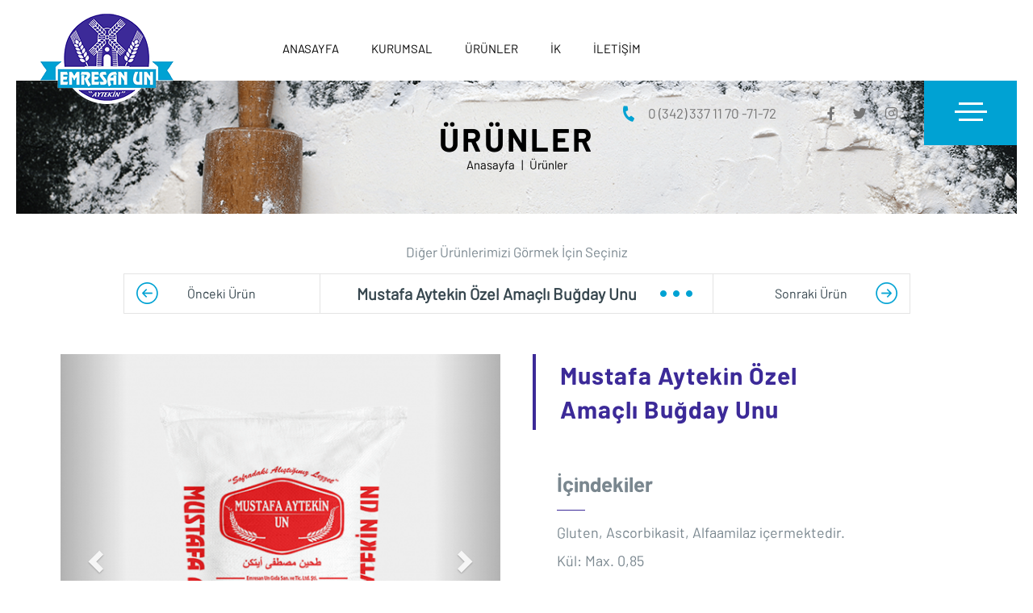

--- FILE ---
content_type: text/html; charset=UTF-8
request_url: https://emresanun.com/mustafa-aytekin-ozel-amacli-bugday-unu.html
body_size: 7107
content:
<!DOCTYPE html>
<html lang="tr">
<head>
    <meta http-equiv="Content-Type" content="text/html;charset=UTF-8">
    <meta name="description" content="Geçmişi 1970’li yıllardan gelen EMRESAN UN ileri teknoloji yatırımlarıyla, planlı çalışmalarıyla, kaliteli üretimiyle, önce insan sağlığı sonra lezzet anlayışıyla, işini, ürününü, kalitesini, çalışanlarını, aile sadakati değerinde gören firmadır" />
    <meta name="keywords" content="EMRESAN UN, emresan gaziantep, un fabrikaları, un üreticileri, emre san un" />
    <meta name="Robots" content="ALL" />
    <meta name="Distribution" content="Global" />
    <meta name="Rating" content="General" />
    <meta name="Revisit-after" content="1" />
    <meta name="Copyright" content="anatolmedia" />
    <meta name="generator" content="anatolmedia.net" />
    <meta name="viewport" content="width=device-width, initial-scale=1">
    <meta name="google-site-verification" content="2rGRUFVTlNXzUlcvyOi25xjAt4hevsvhba3VWIewFgo" />
        <link rel="alternate" hreflang="en" href="http://emresanun.com/mustafa-aytekin-ozel-amacli-bugday-unu.html&lang=en_EN" />
        <link rel="shortcut icon" href="https://www.emresanun.com/uploads/icons/favicon.ico" type="image/x-icon">
    <link rel="icon" href="https://www.emresanun.com/uploads/icons/favicon.ico" type="image/x-icon">
    <link rel="apple-touch-icon" sizes="57x57" href="https://www.emresanun.com/uploads/icons/apple-icon-57x57.png">
    <link rel="apple-touch-icon" sizes="60x60" href="https://www.emresanun.com/uploads/icons/apple-icon-60x60.png">
    <link rel="apple-touch-icon" sizes="72x72" href="https://www.emresanun.com/uploads/icons/apple-icon-72x72.png">
    <link rel="apple-touch-icon" sizes="76x76" href="https://www.emresanun.com/uploads/icons/apple-icon-76x76.png">
    <link rel="apple-touch-icon" sizes="114x114" href="https://www.emresanun.com/uploads/icons/apple-icon-114x114.png">
    <link rel="apple-touch-icon" sizes="120x120" href="https://www.emresanun.com/uploads/icons/apple-icon-120x120.png">
    <link rel="apple-touch-icon" sizes="144x144" href="https://www.emresanun.com/uploads/icons/apple-icon-144x144.png">
    <link rel="apple-touch-icon" sizes="152x152" href="https://www.emresanun.com/uploads/icons/apple-icon-152x152.png">
    <link rel="apple-touch-icon" sizes="180x180" href="https://www.emresanun.com/uploads/icons/apple-icon-180x180.png">
    <link rel="icon" type="image/png" sizes="192x192"  href="https://www.emresanun.com/uploads/icons/android-icon-192x192.png">
    <link rel="icon" type="image/png" sizes="32x32" href="https://www.emresanun.com/uploads/icons/favicon-32x32.png">
    <link rel="icon" type="image/png" sizes="96x96" href="https://www.emresanun.com/uploads/icons/favicon-96x96.png">
    <link rel="icon" type="image/png" sizes="16x16" href="https://www.emresanun.com/uploads/icons/favicon-16x16.png">
    <link rel="manifest" href="https://www.emresanun.com/uploads/icons/manifest.json">
    <meta name="msapplication-TileColor" content="#ffffff">
    <meta name="msapplication-TileImage" content="https://www.emresanun.com/uploads/icons/ms-icon-144x144.png">
    <meta name="theme-color" content="#ffffff">

    <meta property="og:site_name" content="EMRESAN UN">
    <meta property="og:type" content="article">
    <meta property="og:image" content="templates/emresan/img/logo.png">
    <meta property="og:title" content="Mustafa Aytekin Özel Amaçlı Buğday Unu">
    <meta property="og:description" content="Geçmişi 1970’li yıllardan gelen EMRESAN UN ileri teknoloji yatırımlarıyla, planlı çalışmalarıyla, kaliteli üretimiyle, önce insan sağlığı sonra lezzet anlayışıyla, işini, ürününü, kalitesini, çalışanlarını, aile sadakati değerinde gören firmadır">
    
    <title>Mustafa Aytekin Özel Amaçlı Buğday Unu - EMRESAN UN</title>

    

    <link href="templates/emresan/css/bootstrap.min.css" rel="stylesheet"> 
    <link href="templates/emresan/css/style.css" rel="stylesheet">
    <link href="templates/emresan/css/owl.carousel.min.css" rel="stylesheet">
    <link href="templates/emresan/css/owl.theme.default.min.css" rel="stylesheet"> 
    <link href="templates/emresan/css/colorbox.css" rel="stylesheet">
    <link href="templates/emresan/css/nice-select.css" rel="stylesheet">    
    <link href="templates/emresan/css/animate.css" rel="stylesheet">     
    <link href="templates/emresan/css/hover-min.css" rel="stylesheet">     
    <link href="templates/emresan/dist/sweetalert.css" rel="stylesheet"> 
    <link href="templates/emresan/css/hamburgers.css" rel="stylesheet">   
        
    <link href="templates/emresan/fontawesome/css/fontawesome-all.css" rel="stylesheet">

    <!--Bulten iletisim Form-->
    <link href="templates/emresan/css/set1.css" rel="stylesheet" type="text/css" /> 

     <!--Ürün select-->
    <link rel="stylesheet" type="text/css" href="templates/emresan/css/cs-select.css" />
    <link rel="stylesheet" type="text/css" href="templates/emresan/css/cs-skin-underline.css" />    <!-- Global site tag (gtag.js) - Google Analytics -->
<script async src="https://www.googletagmanager.com/gtag/js?id=UA-117637114-1"></script>
<script>
  window.dataLayer = window.dataLayer || [];
  function gtag(){dataLayer.push(arguments);}
  gtag('js', new Date());

  gtag('config', 'UA-117637114-1');
</script>

</head>
<body class="subPage" style="display:none;">
<header>
        <nav class="navbar navbar-inverse navbar-fixed-top" role="navigation" id="slide-nav">
            <div class="container-fluid">
                <div class="col-md-3 padding0 navbar-header">
                    <a class="navbar-toggle"> 
                        <div class="hamburger hamburger--3dx">
                            <div class="hamburger-box">
                                <div class="hamburger-inner"></div>
                            </div>
                        </div>
                    </a>
                    <a class="navbar-brand" href="index.php"><img class="img-responsive" src="templates/emresan/img/logo.png" alt=""></a>
                </div>
                <div class="col-md-9 padding0" id="slidemenu">
                    <ul class="nav navbar-nav hidden-xs">
                        <li class="midd"><a href="index.php">ANASAYFA</a></li>
                        <li class="midd child"><a href="javascript:;">KURUMSAL</a>
                            <ul class="children">
                                <li><a href="kurumsal.html">Hakkımızda</a> </li>
                                <li><a href="misyon-ve-misyonumuz.html">Misyon ve Vizyonumuz</a> </li>
                                <li><a href="degerlerimiz.html">Değerlerimiz</a> </li>
                                <li><a href="kalite-politikamiz.html">Kalite Politikamız</a></li>
                                <li><a href="topraktan-sofralara-bir-un-hikayesi.html">Topraktan Sofralara Bir Un Hikayesi</a></li>
                            </ul>
                        </li>
                        <li class="midd"><a href="urunler.html" class="sm-button">ÜRÜNLER</a></li>
                        <li class="midd"><a href="ik.html">İK</a></li>
                        <li class="midd"><a href="iletisim.html">İLETİŞİM</a></li>
                        <li  class="navbar-right">
                            <ul class="list-inline">
                                <li class="tel mr-20"><a href="tell://0 (342) 337 11 70 -71-72"><i class="fas fa-phone"></i>0 (342) 337 11 70 -71-72</a></li>
                                <li class="social ml-20"><a href="https://www.facebook.com/emresanun" target="_blank" class="hvr-bob"><i class="fab fa-facebook-f "></i></a></li>
                                <li class="social"><a href="https://twitter.com/EmresanUn" target="_blank" class="hvr-bob"><i class="fab fa-twitter"></i></a></li>
                                <li class="social"><a href="https://www.instagram.com/emresanun/" target="_blank" class="hvr-bob"><i class="fab fa-instagram"></i></a></li>
                                <!--<li class="ml-20 lang">
                                    <select onchange="window.location.href=this.value">
                                        <option value="index.php?lang=tr_TR" selected>TR</option>
                                        <option value="index.php?lang=tr_TR" >EN</option>
                                    </select>
                                </li>-->
                                <li class="ml-20 menu">
                                    <a href="#">
                                        <div class="hamburger hamburger--3dx">
                                            <div class="hamburger-box">
                                                <div class="hamburger-inner"></div>
                                            </div>
                                        </div>
                                    </a>
                                    <ul class="sub-menu" style="display:none;">
                                        
                                      <li id="2" ><a href="index.php" title="ANASAYFA">ANASAYFA</a></li><li id="3" ><a href="kurumsal.html" title="KURUMSAL">KURUMSAL</a></li><li id="4" ><a href="urunler.html" title="ÜRÜNLER">ÜRÜNLER</a></li><li id="10" ><a href="kalite-politikamiz.html" title="KALİTE POLİTİKAMIZ">KALİTE POLİTİKAMIZ</a></li><li id="5" ><a href="iletisim.html" title="İLETİŞİM">İLETİŞİM</a></li>
                                    </ul>
                                </li>
                            </ul>
                        </li>
                    </ul> 
                    <ul class="nav navbar-nav hidden-lg hidden-md hidden-sm">
                        
                        <li id="2" ><a href="index.php" title="ANASAYFA">ANASAYFA</a></li><li id="3" ><a href="kurumsal.html" title="KURUMSAL">KURUMSAL</a></li><li id="4" ><a href="urunler.html" title="ÜRÜNLER">ÜRÜNLER</a></li><li id="10" ><a href="kalite-politikamiz.html" title="KALİTE POLİTİKAMIZ">KALİTE POLİTİKAMIZ</a></li><li id="5" ><a href="iletisim.html" title="İLETİŞİM">İLETİŞİM</a></li>
                        <!--<li class="lang">
                            <select onchange="window.location.href=this.value">
                                <option value="index.php?lang=tr_TR" selected>TR</option>
                                <option value="index.php?lang=tr_TR" >EN</option>
                            </select>
                        </li>-->
                    </ul> 
                </div>
            </div>
        </nav>
    </header>
    <script>
        var forEach=function(t,o,r){if("[object Object]"===Object.prototype.toString.call(t))for(var c in t)Object.prototype.hasOwnProperty.call(t,c)&&o.call(r,t[c],c,t);else for(var e=0,l=t.length;l>e;e++)o.call(r,t[e],e,t)};

        var hamburgers = document.querySelectorAll(".hamburger");
        if (hamburgers.length > 0) {
          forEach(hamburgers, function(hamburger) {
            hamburger.addEventListener("click", function() {
              this.classList.toggle("is-active");
            }, false);
          });
        }
    </script>

<div class="banner_home product">
        <div class="container-fluid">
            <div class="cover p-50">
                <div class="container padding0">
                    <div class="col-md-12 col-xs-12 padding0">
                        <h1><strong>ÜRÜNLER</strong></h1>
                        <ol class="breadcrumb">
                            <li class="breadcrumb-item"><a href="index.php">Anasayfa</a></li>
                            <li class="breadcrumb-item"><a href="urunler.html">Ürünler</a></li>
                        </ol>
                    </div>
                </div>
            </div>
        </div>
    </div>

     <section class="content sub-page">
        <div class="container padding0">
            <div class="col-md-10 col-xs-12 col-md-offset-1 col-xs-offset-0 detail m padding0  wow fadeIn">
                <p class="text-center">Diğer Ürünlerimizi Görmek İçin Seçiniz</p>
                <div class="col-md-3 col-xs-12 padding0 hidden-xs">
                    <a href="ozel-amacli-bugday-unu-tandirlik-6.html" class="buton left">Önceki Ürün</a>                </div>
                <div class="col-md-6 col-xs-12 m padding0">
                    <select class="cs-select cs-skin-underline">
                        <option data-display="Ürünler">ÜRÜNLER</option>
                        <option data-link="ozel-amacli-bugday-unu.html" >Özel Amaçlı Buğday Unu</option><option data-link="ozel-amacli-bugday-unu-tandirlik.html" >Özel Amaçlı Buğday Unu (Tandırlık)</option><option data-link="ekmeklik-bugday-unu-francalik.html" >Ekmeklik Buğday Unu (Francalık)</option><option data-link="bugday-kepegi.html" >Buğday Kepeği</option><option data-link="ozel-amacli-bugday-unu-pidelik.html" >Özel Amaçlı Buğday Unu (Pidelik)</option><option data-link="ozel-amacli-bugday-unu-tandirlik-6.html" >Özel Amaçlı Buğday Unu (Tandırlık)</option><option data-link="mustafa-aytekin-ozel-amacli-bugday-unu.html" selected>Mustafa Aytekin Özel Amaçlı Buğday Unu</option><option data-link="muzaffer-aytekin-bugday-unu.html" >Muzaffer Aytekin Buğday Unu</option>
                    </select>
                </div>
                <div class="col-md-3 col-xs-12 padding0 hidden-xs">
                    <a href="muzaffer-aytekin-bugday-unu.html" class="buton right">Sonraki Ürün</a>                </div>
            </div>

            <div class="col-md-12 col-xs-12 products p-50">
                <div class="col-md-6 col-xs-12 wow slideInUp" data-wow-delay="0.2s">

                <div id="productImgs" class="carousel slide" data-ride="carousel">
                                  <!-- Indicators -->
                  <ol class="carousel-indicators">
                  <li data-target="#productImgs" data-slide-to="0" class="active"></li><li data-target="#productImgs" data-slide-to="1" class=""></li>                  </ol>

                  <!-- Wrapper for slides -->
                  <div class="carousel-inner" role="listbox">

                  <div class="item active"><img class="img-responsive" src="resizer.php?src=uploads/FILE-20180327-0241DLJ1GGFZ8UNY.png&w=571&h=526&zc=1" title="0"></div><div class="item "><img class="img-responsive" src="resizer.php?src=uploads/FILE-20180418-0216B6APY8EQG3UK.png&w=571&h=526&zc=1" title="1"></div>                    
                  </div>

                  <!-- Controls -->
                  <a class="left carousel-control" href="#productImgs" role="button" data-slide="prev">
                    <span class="glyphicon glyphicon-chevron-left" aria-hidden="true"></span>
                    <span class="sr-only">Previous</span>
                  </a>
                  <a class="right carousel-control" href="#productImgs" role="button" data-slide="next">
                    <span class="glyphicon glyphicon-chevron-right" aria-hidden="true"></span>
                    <span class="sr-only">Next</span>
                  </a>
                </div>
                    
                </div>
                <div class="col-md-5 col-xs-12 pro-detail  wow slideInUp" data-wow-delay="0.5s">
                    <p class="name m p-50"> <strong>Mustafa Aytekin Özel Amaçlı Buğday Unu</strong></p>
                    <p class="cont"><strong>İçindekiler</strong></p>
                    <div class="border"></div>
                    <div class="info"><p>Gluten, Ascorbikasit, Alfaamilaz içermektedir.</p>
<p>Kül: Max. 0,85</p>
<p>Protein: Max. 10,5</p>
<p>Nem: Max. % 14,5</p>
<p>Serin rutubetsiz yerde tahta palet üzerinde muhafaza ediniz. Kullanmadan önce eleyiniz.</p></div>
                </div>
            </div>

        </div>
    </section>


<div style="position:absolute;"><!--remarketing--></div>
<footer>
        <div class="container-fluid bg">
            <div class="col-md-12 col-xs-12 padding0">
                <div class="container padding0">
                    <div class="col-md-12 col-xs-1 menu hidden-xs">
                        <ul class="list-inline">
                            
                            <li id="2" ><a href="index.php" title="ANASAYFA">ANASAYFA</a></li><li id="3" ><a href="kurumsal.html" title="KURUMSAL">KURUMSAL</a></li><li id="4" ><a href="urunler.html" title="ÜRÜNLER">ÜRÜNLER</a></li><li id="10" ><a href="kalite-politikamiz.html" title="KALİTE POLİTİKAMIZ">KALİTE POLİTİKAMIZ</a></li><li id="5" ><a href="iletisim.html" title="İLETİŞİM">İLETİŞİM</a></li>
                        </ul>
                    </div>
                    <div class="col-md-12 col-xs-12 m p-50 social">
                        <ul class="list-inline">
                            <li><a href="https://www.facebook.com/emresanun" target="_blank" class="hvr-bob"><i class="fab fa-facebook-f "></i></a></li>
                            <li><a href="https://twitter.com/EmresanUn" target="_blank" class="hvr-bob"><i class="fab fa-twitter"></i></a></li>
                            <li><a href="https://www.instagram.com/emresanun/" target="_blank" class="hvr-bob"><i class="fab fa-instagram"></i></a></li>
                            <li><a href="" target="_blank" class="hvr-bob"><i class="fab fa-google-plus-g"></i></i></a></li>
                        </ul>
                    </div>
                    <div class="col-md-12 col-xs-12 padding0 form hidden-xs">
                        <p class="heading"><strong>E-BÜLTEN</strong></p>
                        <p>Kampanyalardan Haberdar Olmak İçin Kayıt Olun</p>
                        <form action="javascript:;" id="bultenForm" onsubmit="bulten()">
                            <div class="col-md-4 col-md-offset-4 col-xs-10 col-xs-offset-1 padding0">
                                <div class="input-group">
                                    <input type="email" class="form-control" placeholder="E-mail Adresiniz |" id="mail" name="mail" />
                                    <span class="input-group-btn">
                                        <button class="btn btn-default" type="submit">KAYDOL</button>
                                    </span>
                                </div>
                            </div>
                        </form>
                    </div>
                    <div class="col-md-12 col-xs-12 padding0 copy">
                        <div class="col-md-10 col-xs-12 padding0">&copy; 2018 <strong>EMRESAN UN</strong> Her Hakkı Saklıdır.</div>
                        <div class="col-md-2 col-xs-12 padding0"><a href="https://www.anatolmedia.net/" target="_blank"><img src="templates/emresan/img/anatolmedia.png" class="img-responsive hvr-skew-forward"></i></a></div>
                    </div>
                </div>
            </div>
        </div>
    </footer>

    <script src="https://ajax.googleapis.com/ajax/libs/jquery/1.12.4/jquery.min.js"></script>
    <script src="templates/emresan/js/bootstrap.min.js"></script>

    <script>
        $(document).ready(function () {
            $("body").fadeIn( "slow" );

            $('#slide-nav.navbar .container-fluid').append($('<div id="navbar-height-col"></div>'));
            var toggler = '.navbar-toggle';
            var pagewrapper = '#page-content';
            var navigationwrapper = '.navbar-header';
            var menuwidth = '100%'; // the menu inside the slide menu itself
            var slidewidth = '80%';
            var menuneg = '-100%';
            var slideneg = '-80%';


            $("#slide-nav").on("click", toggler, function (e) {
                var selected = $(this).hasClass('slide-active');

                $('#slidemenu').stop().animate({
                    right: selected ? menuneg : '0px'
                });

                $('#navbar-height-col').stop().animate({
                    right: selected ? slideneg : '0px'
                });

                $(pagewrapper).stop().animate({
                    right: selected ? '0px' : slidewidth
                });

                $(navigationwrapper).stop().animate({
                    right: selected ? '0px' : slidewidth
                });

                $(this).toggleClass('slide-active', !selected);
                $('#slidemenu').toggleClass('slide-active');

                $('#page-content, .navbar, body, .navbar-header').toggleClass('slide-active');
            });

            var selected = '#slidemenu, #page-content, body, .navbar, .navbar-header';
            $(window).on("resize", function () {
                if ($(window).width() > 767 && $('.navbar-toggle').is(':hidden')) {
                    $(selected).removeClass('slide-active');
                }
            });

            $('.home-menu ul li').hover(function () {
                //$('ul', this).slideDown(100);
            }, function () {
                $('ul', this).slideUp(100);}
            );

            $("ul li a").click(function () {
                $(this).parent("li").children("ul").slideUp(500);
                if ($(this).next("ul").css("display") == 'none') {
                    $(this).next("ul").slideDown(500);
                }
            });

            jQuery(function () {
                var page = location.pathname.split('/').pop();
                $('.nav li a[href="' + page + '"]').parent().addClass('active');
            });

        });
    </script>
    <script>
        if ($(window).width() > 979){
            $(window).scroll(function() {
                if($(this).scrollTop()>5) {
                    $( ".navbar-inverse" ).addClass("fixed-me");
                } else {
                    $( ".navbar-inverse" ).removeClass("fixed-me");
                        }
            });
        }
    </script>

    <script src="templates/emresan/js/owl.carousel.min.js"></script>
    <script>
        $(function() {
            $('#slider .owl-carousel').owlCarousel({
                loop: true,
                margin: 0,
                autoplay:true,
                autoplayTimeout:5000,
                nav: false,
                dots:false,
                responsive: {
                    0: {
                        items: 1
                    }
                }
            });
        });
    </script>

    <script src="templates/emresan/js/wow.js"></script>
    <script>
        new WOW().init();
    </script>

    <script src="templates/emresan/js/jquery.colorbox-min.js"></script>
    <script>
        $(document).ready(function(){
            //Examples of how to assign the Colorbox event to elements
            $(".buyut").colorbox({rel:'group1'});
            //Example of preserving a JavaScript event for inline calls.
            $("#click").click(function(){ 
                $('#click').css({"background-color":"#f00", "color":"#fff", "cursor":"inherit"}).text("Open this window again and this message will still be here.");
                return false;
            });
        });
    </script>

    <script src="templates/emresan/js/jquery.nice-select.js"></script>
    <script>
        $(document).ready(function() {
          $('.lang select').niceSelect();
        });
    </script>

    <!--Bulten, İletişim form -->
    <script src="templates/emresan/js/classie.js"></script>
    <script>
            (function() {
                // trim polyfill : https://developer.mozilla.org/en-US/docs/Web/JavaScript/Reference/Global_Objects/String/Trim
                if (!String.prototype.trim) {
                    (function() {
                        // Make sure we trim BOM and NBSP
                        var rtrim = /^[\s\uFEFF\xA0]+|[\s\uFEFF\xA0]+$/g;
                        String.prototype.trim = function() {
                            return this.replace(rtrim, '');
                        };
                    })();
                }

                [].slice.call( document.querySelectorAll( 'input.input__field' ) ).forEach( function( inputEl ) {
                    // in case the input is already filled..
                    if( inputEl.value.trim() !== '' ) {
                        classie.add( inputEl.parentNode, 'input--filled' );
                    }

                    // events:
                    inputEl.addEventListener( 'focus', onInputFocus );
                    inputEl.addEventListener( 'blur', onInputBlur );
                } );

                function onInputFocus( ev ) {
                    classie.add( ev.target.parentNode, 'input--filled' );
                }

                function onInputBlur( ev ) {
                    if( ev.target.value.trim() === '' ) {
                        classie.remove( ev.target.parentNode, 'input--filled' );
                    }
                }
            })();
    </script>

    <script src="templates/emresan/dist/sweetalert.min.js"></script>
    <script>
        function bulten(){

            $('#kayitol_btn').hide();

            var mail = $('#bultenForm input[name="mail"]').val();

            if (mail == ''){
                    swal("Hata !", "Lütfen E-Bülten'e kayıt için bilgilerinizi eksiksiz ve doğru giriniz...");
                    $('#kayitol_btn').show();
                }else {

            $.post("include/3rdparty/subscribe.php",{"mail":mail},function(al){
            if(al == "1"){
                swal("Tamamlandı !", "E-Bülten'e kayıt oldunuz. Teşekkür ederiz.");
                document.getElementById("bultenForm").reset();
                $('#kayitol_btn').show();
            }else if(al == "2"){
                swal("E-Posta Adresi boş olamaz.");
                $('#kayitol_btn').show();
            }else if(al == "3"){
                swal("Lütfen geçerli bir e-posta adresi giriniz.");
                $('#kayitol_btn').show();
            }else{
                swal("Hata !", "Bir hata oluştu.");
                $('#kayitol_btn').show();
            }

            });
                }
        }
    </script>

    <script>
        function isAppleDevice() {
        var d = navigator.userAgent.toLowerCase();
        return ((d.indexOf("iphone") != -1) || (d.indexOf("ipod") != -1) || (d.indexOf("ipad") != -1));
        }
        function is_Android() {
        var d = navigator.userAgent.toLowerCase();
        return ((d.indexOf("android") != -1));
        }
        function allPhones() {
        var d = navigator.userAgent.toLowerCase();
        return ((d.indexOf("iphone") != -1) || (d.indexOf("ipod") != -1) || (d.indexOf("ipad") != -1) || (d.indexOf("android") != -1));
        }

        if (allPhones() == false) {
            

        var $item = $('#homeCarousel .item'); 
        var $wHeight = $(window).height();
        $item.eq(0).addClass('active');
        $item.height($wHeight - 120); 
        $item.addClass('full-screen');

        $('#homeCarousel.carousel img').each(function() {
          var $src = $(this).attr('src');
          var $color = $(this).attr('data-color');
          $(this).parent().parent().css({
            'background-image' : 'url(' + $src + ')',
            'background-color' : $color
          });
          $(this).remove();
        });

        $(window).on('resize', function (){
          $wHeight = $(window).height();
          $item.height($wHeight- 120);
        });
        }else{
          $(".banner_home").attr("style","position:relative");
          $(".banner_home #cbp-down").hide();
        }

        $('#homeCarousel.carousel').carousel({
          interval: 6000,
          pause: "false"
        });
    </script>

    <!--Ürün Select -->
    <script src="templates/emresan/js/classieselect.js"></script>
    <script src="templates/emresan/js/selectFx.js"></script>
    <script>
        (function() {
            [].slice.call( document.querySelectorAll( 'select.cs-select' ) ).forEach( function(el) {    
                new SelectFx(el);
            } );
        })();
    </script>


    <!-- Map scripts -->
    <script src="//maps.googleapis.com/maps/api/js?key=AIzaSyC6Nj704KjJsgAu5weRN_3SIMHUKWhEpsY" type="text/javascript"></script>
    <script>
      function googleMap() {
  // Targeting Map Div
  var mapCanvas = document.getElementById('myMap');

  // Map Region Latitude and Longitude 
  var latLng = new google.maps.LatLng(37.1487225,37.2975028); 

// Map General Options
var mapOptions = {    
  center: latLng,
  zoom: 14,      
  mapTypeId: google.maps.MapTypeId.ROADMAP,    
  backgroundColor:"#545454",
  disableDefaultUI:true,
  scrollwheel: false
}

  // Creating the Custom Google Map
  var map = new google.maps.Map(mapCanvas, mapOptions);

 // Custom Marker
var image = 'templates/emresan/img/yol.png';
var positionMarker = new google.maps.Marker({
    position:latLng,
    map: map,
    icon: image
});

// Map Background and Font Color
map.set('styles', [
{
  "featureType": "landscape",
  "elementType": "geometry.fill",
  "stylers": [
    { "color": "#efeeec" }
  ]
},{
  "featureType": "poi",
  "elementType": "geometry.fill",
  "stylers": [
    { "color": "#efeeec" }
  ]
},{
  "featureType": "poi",
  "elementType": "geometry.stroke",
  "stylers": [
    { "color": "#000000" }
  ]
},{
  "featureType": "transit",
  "elementType": "geometry.fill",
  "stylers": [
    { "color": "#bfe0e7" }
  ]
},{
  "featureType": "road",
  "elementType": "geometry",
  "stylers": [
    { "color": "#ffffff" }
  ]
},{
  "elementType": "labels.text.fill",
  "stylers": [
    { "color": "#000000" }
  ]
},{
  "elementType": "labels.text.stroke",
  "stylers": [
    { "color": "#fffff" }
  ]
}
]);
}
google.maps.event.addDomListener(window, 'load', googleMap);
    </script>
    <!-- END Map scripts -->

</body>
</html>

--- FILE ---
content_type: text/css
request_url: https://emresanun.com/templates/emresan/css/style.css
body_size: 4320
content:
/* *************************** FONTS *************************** */
@font-face {
  font-family: 'Barlow-Black';
  src: url('../fonts/Barlow-Black.eot?#iefix') format('embedded-opentype'),  url('../fonts/Barlow-Black.otf')  format('opentype'),
       url('../fonts/Barlow-Black.woff') format('woff'), url('../fonts/Barlow-Black.ttf')  format('truetype'), url('../fonts/Barlow-Black.svg#Barlow-Black') format('svg');
  font-weight: normal;
  font-style: normal;
}
@font-face {
  font-family: 'Barlow-Bold';
  src: url('../fonts/Barlow-Bold.eot?#iefix') format('embedded-opentype'),  url('../fonts/Barlow-Bold.otf')  format('opentype'),
       url('../fonts/Barlow-Bold.woff') format('woff'), url('../fonts/Barlow-Bold.ttf')  format('truetype'), url('../fonts/Barlow-Bold.svg#Barlow-Bold') format('svg');
  font-weight: normal;
  font-style: normal;
}
@font-face {
  font-family: 'Barlow-Medium';
  src: url('../fonts/Barlow-Medium.eot?#iefix') format('embedded-opentype'),  url('../fonts/Barlow-Medium.otf')  format('opentype'),
       url('../fonts/Barlow-Medium.woff') format('woff'), url('../fonts/Barlow-Medium.ttf')  format('truetype'), url('../fonts/Barlow-Medium.svg#Barlow-Medium') format('svg');
  font-weight: normal;
  font-style: normal;
}
@font-face {
  font-family: 'Barlow-Regular';
  src: url('../fonts/Barlow-Regular.eot?#iefix') format('embedded-opentype'),  url('../fonts/Barlow-Regular.otf')  format('opentype'),
       url('../fonts/Barlow-Regular.woff') format('woff'), url('../fonts/Barlow-Regular.ttf')  format('truetype'), url('../fonts/Barlow-Regular.svg#Barlow-Regular') format('svg');
  font-weight: normal;
}
@font-face {
  font-family: 'AmsterdamVariation_3';
  src: url('../fonts/AmsterdamVariation_3.eot?#iefix') format('embedded-opentype'),  url('../fonts/AmsterdamVariation_3.woff') format('woff'), url('../fonts/AmsterdamVariation_3.ttf')  format('truetype'), url('../fonts/AmsterdamVariation_3.svg#AmsterdamVariation_3') format('svg');
  font-weight: normal;
  font-style: normal;
}

/* *************************** GENERAL *************************** */
body{font-family: "Barlow-Regular";}
strong{font-family:"Barlow-Bold";}
ul{margin-bottom: 0;list-style-type: none;}

.hamburger{vertical-align: middle;}
.padding0{padding:0;}
.p-50{padding: 50px 0;}
.pl-0{padding-left: 0;}
.pr-0{padding-right: 0;}
.ml-20{margin-left:20px;}
.mr-20{margin-right:20px;}

/* *************************** MENÜ *************************** */ 

.navbar {margin-top:0px; padding-top:20px;}
.navbar-fixed-top{top:0; border-width:0;}
.navbar-inverse {background-color:rgb(255, 255, 255); border-color:transparent; height:100px; transition: all 1s;}

.navbar-inverse.fixed-me{box-shadow: 0 1px 10px rgba(0, 0, 0, 0.23);padding-top:0;height:80px;}
.navbar-inverse.fixed-me .navbar-brand>img {width: 90%;margin-top: 9px;}


#slide-nav .navbar-header {position: relative; height: 80px; }
#slide-nav .navbar-header .navbar-brand{padding:0px 30px; height:80px; margin-left:0; margin-top:-3px;}

.navbar-inverse .navbar-nav{position: relative; margin: 0px; width: 100%;}
.navbar-inverse .navbar-nav li { padding:0 20px; height:80px; vertical-align: middle;}
.navbar-inverse .navbar-nav li a{font-size:15px; color:rgb(0, 0, 0); text-align: center; line-height:80px; text-decoration: none; padding: 0;background-color: transparent;}
.navbar-inverse .navbar-nav li a:focus, 
.navbar-inverse .navbar-nav li a:hover {color:rgb(0, 0, 0); background-color: transparent;}
.navbar-inverse .navbar-nav li.active a, 
.navbar-inverse .navbar-nav li.active a:focus, 
.navbar-inverse .navbar-nav li.active a:hover{background-color: transparent; color:rgb(0, 0, 0);}
.navbar-inverse .navbar-nav li.midd a{-webkit-transform:perspective(1px) translateZ(0);transform:perspective(1px) translateZ(0);box-shadow:0 0 1px transparent;position:relative;overflow:hidden}
.navbar-inverse .navbar-nav li.midd a:before{content:"";position:absolute;z-index:-1;left:0;right:0;bottom:-3px;background:rgb(60, 42, 152);height:7px;-webkit-transform:translateY(4px);transform:translateY(4px);-webkit-transition-property:transform;transition-property:transform;-webkit-transition-duration:.3s;transition-duration:.3s;-webkit-transition-timing-function:ease-out;transition-timing-function:ease-out}
.navbar-inverse .navbar-nav li.midd.active a:before,
.navbar-inverse .navbar-nav li.midd:active a:before,
.navbar-inverse .navbar-nav li.midd a:focus:before,
.navbar-inverse .navbar-nav li.midd a:hover:before{bottom:0px;-webkit-transform:translateY(0);transform:translateY(0)}

.navbar-inverse .navbar-nav .navbar-right {margin-right: 0;padding: 0;} 
.navbar-inverse .navbar-nav .navbar-right ul.list-inline{margin-left: 0;}
.navbar-inverse .navbar-nav .navbar-right li{padding:0 10px;}
.navbar-inverse .navbar-nav .navbar-right li a{font-size:17px;color: rgb(118, 118, 118);}
.navbar-inverse .navbar-nav .navbar-right li.tel{position: relative;}
.navbar-inverse .navbar-nav .navbar-right li.tel:after{content:"";background-color: rgb(228, 228, 228);width: 1px;height: 30px; position:absolute;right:-20px;top:25px;}
.navbar-inverse .navbar-nav .navbar-right li.tel i { transform: rotate(105deg);margin-right: 15px;color: rgb(0, 162, 211);}
.navbar-inverse .navbar-nav .navbar-right li.social a:hover{color: rgb(0, 162, 211);}

.navbar-inverse .navbar-nav .nice-select {background-color: transparent;border-radius: 0;border: none;font-size:20px;height: 80px;line-height: 80px;color:rgb(0, 0, 0); font-family:"Barlow-Bold"}
.navbar-inverse .navbar-nav .nice-select:after {border-bottom: 5px solid rgb(0, 162, 211);border-right: 5px solid rgb(0, 162, 211);height: 10px;width: 10px;}
.navbar-inverse .navbar-nav .nice-select .list {background-color:rgb(255, 255, 255);border-radius: 0; margin-top:-5px; width: 100%;}
.navbar-inverse .navbar-nav .nice-select .option {height: inherit !important;padding: 0 10px;}
.navbar-inverse .navbar-nav .nice-select .option:hover, 
.navbar-inverse .navbar-nav .nice-select .option.focus, 
.navbar-inverse .navbar-nav .nice-select .option.selected.focus {color:rgb(255, 255, 255);background-color:rgb(0, 162, 211);}

.navbar-inverse .navbar-nav .navbar-right li.menu{height:80px;background-color:rgb(0, 162, 211); width:115px; }
.navbar-inverse .navbar-nav .navbar-right li.menu a{color: rgb(255, 255, 255);padding: 15px;line-height: 5;}
.navbar-inverse .navbar-nav .navbar-right li.menu a .hamburger {position: relative;padding:0;left:35%;margin-left: -20px;}
.navbar-inverse .navbar-nav .navbar-right li.menu a .hamburger-inner, 
.navbar-inverse .navbar-nav .navbar-right li.menu a .hamburger-inner::before, 
.navbar-inverse .navbar-nav .navbar-right li.menu a .hamburger-inner::after {height: 3px;background-color: #fff;border-radius: 0px;}
.navbar-inverse .navbar-nav .navbar-right li.menu a .hamburger-inner::before,
.navbar-inverse .navbar-nav .navbar-right li.menu a .hamburger-inner::after{width:30px;left: 5px;}

.navbar-inverse .navbar-nav .navbar-right li.menu ul.sub-menu{ display: block;position: absolute;top:80px; right: 0%; -webkit-padding-start: 0;background-color: rgba(0, 162, 211, 0.878); width:100%;height: max-content;z-index: -1;padding: 100px;}
.navbar-inverse .navbar-nav .navbar-right li.menu ul.sub-menu li{height: inherit; text-align: right;}
.navbar-inverse .navbar-nav .navbar-right li.menu ul.sub-menu li a{font-size: 20px; color: rgb(255, 255, 255);line-height: 2.5;}

#slide-nav .navbar-header .navbar-toggle {cursor: pointer;position: relative;line-height: 0;float: right;margin: 0;width: 30px;height: 40px;padding: 10px 0 0 0;border: 0;background: transparent;}
#slide-nav .navbar-header .hamburger-inner, 
#slide-nav .navbar-header .hamburger-inner::before, 
#slide-nav .navbar-header .hamburger-inner::after {background-color:rgb(60, 42, 152);}
#slide-nav .navbar-toggle.slide-active .hamburger-inner, 
#slide-nav .navbar-toggle.slide-active .hamburger-inner::before, 
#slide-nav .navbar-toggle.slide-active .hamburger-inner::after { background-color:rgb(0, 162, 211);}
.hamburger--3dx.is-active .hamburger-inner {  background-color: transparent !important;}
body.slide-active {overflow-x: hidden}

.navbar-inverse .navbar-nav li.midd ul.children { position: absolute; left: 0px; top: 80px; width: 200%; display: none; margin: 0; padding: 15px; background-color: rgb(0, 162, 211); box-shadow: 0px 3px 13px 1px rgba(23, 21, 21, 0.34);}
.navbar-inverse .navbar-nav li.midd ul.children li {display: block !important; padding: 10px 0; height: inherit;}
.navbar-inverse .navbar-nav li.midd ul.children li a { padding: 10px 0px; line-height: inherit;text-decoration: none;color: #fff;}
.navbar-inverse .navbar-nav li.midd ul.children li a:hover {font-family:"Barlow-Bold"}
.navbar-inverse .navbar-nav li.midd ul.children li a:before { content: none;}
.navbar-inverse .navbar-nav li.midd:hover ul.children { display:block;}
.navbar-inverse .navbar-nav li.child:hover {background-color: rgb(0, 162, 211);}
.navbar-inverse .navbar-nav li.child:hover a{color:rgb(255, 255, 255);}


@media (max-width:979px) {

  .navbar {padding-top: 0;}
  #slide-nav .navbar-header,
  #slide-nav .navbar-header .navbar-brand {height: 100px;}

  #slide-nav .navbar-header {padding: 0 15px;}
  #slide-nav .navbar-header .navbar-toggle {margin-top:10px !important; margin-right: 30px !important;}
  #slide-nav .navbar-header .navbar-brand {padding:12px 0px;}
  #slide-nav .navbar-header .navbar-brand img {width: 70%;}

  #slide-nav.navbar-inverse #slidemenu ul{text-align:left; -webkit-padding-start: 10px;}
  .navbar-inverse .navbar-nav li {padding: 0 20px;height:inherit;text-align: center;}
  .navbar-inverse .navbar-nav>li>a { line-height: 3; text-align:center;}

  .navbar-inverse .navbar-nav .nice-select {position: absolute;left: 50%;margin-left: -35px;}

  #slide-nav #slidemenu {background:rgb(255, 255, 255);right: -100%;width: 70%;min-height: 100%;min-width: 0;position: absolute;padding: 30px 0;padding-left: 0;z-index: 2;top: -8px;margin: 0; }
  #slide-nav #slidemenu .navbar-nav { min-width: 0;width: 100%;margin: 0;left: 0;}
  #slide-nav #navbar-height-col {position: fixed;top: 0;height: 100%;width: 70%;right: -80%;background:rgb(255, 255, 255);}
  #slide-nav.navbar-inverse #navbar-height-col {background:rgb(255, 255, 255);z-index: 1;border: 0;}
  #slide-nav .navbar.slide-active {position: absolute;width: 80%;top: -1px;z-index: 1000;}
  #page-content.slide-active.banner-home{ margin-top: 90px !important;}
}

/* *************************** ANASAYFA *************************** */
.banner_home{margin-top:100px;}
.banner_home #slider{position: relative;}
.full-screen {background-size: cover;background-position: center;background-repeat: no-repeat;}
.banner_home .carousel .carousel-control {background-repeat: no-repeat; opacity:1;top: 50%;margin-top: -30px;background-image: none;}
.banner_home .carousel .carousel-control.right{left:inherit;}

.content .post{margin-left:-30px;}
.content .post h1{font-size:100px; color:rgb(122, 135, 143); font-family:"AmsterdamVariation_3"; margin-bottom:30px;}
.content .post p{font-size:18px; color:rgb(0, 0, 0);}

.buton{position:relative; z-index:9; margin:80px auto 0;}
.buton a{text-decoration: none; font-size: 15px; color:rgb(67, 73, 76);text-align: center; padding:15px 30px;}
.buton a{-webkit-transform:perspective(1px) translateZ(0);transform:perspective(1px) translateZ(0);box-shadow:0 0 1px transparent;position:relative}
.buton a:before{content:'';position:absolute;border:rgb(0, 141, 183) solid 1px; top:0;right:0;bottom:0;left:0;-webkit-animation-duration:1s;animation-duration:1s}
.buton a:active:before,
.buton a:focus:before,
.buton a:hover:before{-webkit-animation-name:hvr-ripple-out;animation-name:hvr-ripple-out}
.bg{background-color: rgb(51, 51, 51);}

.content .product .media .media-body{padding:50px 0 50px 75px;}
.content .product .media .media-heading{font-size:35px;color: rgb(255, 255, 255);line-height: 3;}
.content .product .media p{font-size: 18px;color: rgb(255, 255, 255);}
.content .product .media .buton a {color: rgb(255, 255, 255);}
.content .product .media .buton a:before {border: rgb(255, 255, 255) solid 1px;}

.content .map{padding-top:50px;}
.content .map p.title{font-size:35px; color: rgb(0, 0, 0); text-align: center;}
.content .map a{font-size:17px; color: rgb(0, 0, 0); text-decoration:none; margin: 0 auto 30px; display: table;}
.content .map a i{margin: 5px auto;display: table;transition: all .44s ease-in;}
.content .map a i:hover{transform: translateY(5px);}
.content .map .bg{width:100%; min-height:45%; position: absolute; left:0; bottom:0; z-index:-1;}

footer .bg{padding:50px 0 0;}
footer .menu ul{text-align:center;}
footer .menu ul>li>a{color: rgb(255, 255, 255); padding:0 15px;line-height: 2; text-decoration: none;}
footer .menu ul>li>a:focus, 
footer .menu ul>li>a:hover {background-color:transparent;color:rgb(255, 255, 255);font-family: "Barlow-Bold";}

footer .social ul{text-align:center;}
footer .social li a{color:rgb(255, 255, 255); padding:5px 8px; text-decoration: none; font-size: 20px; border:1.5px solid rgb(255, 255, 255); border-radius: 50%;transition: all .44s ease-in; width:44px; height:44px;}
footer .social li a:hover{color:rgb(0, 141, 183); border-color:rgb(0, 141, 183);}

footer .form p.heading{font-size:35px; margin: 0; font-family:"Barlow-Black"}
footer .form p{font-size: 15px; color:rgb(255, 255, 255); text-align: center;}
footer .form .input-group .form-control{background-color: rgb(255, 255, 255);box-shadow: 0px 2px 9px 0px rgba(0, 0, 0, 0.31);height: 55px;border-radius: 10px 0 0 10px;padding:6px 15px;font-size: 13px;color: rgba(38, 50, 56, 0.549);}
footer .form .btn-default {border-color: rgb(0, 141, 183); background-color: rgb(0, 141, 183);height: 55px;font-size:18px; font-family:"Barlow-Black"; color:rgb(255, 255, 255);border-radius: 0 10px 10px 0;}

footer .copy{font-size: 12px;color:rgb(255, 255, 255);margin:30px 0;}
footer .copy img{float: right;}

/* *************************** KURUMSAL *************************** */
.banner_home .cover{ position: relative; background-color:rgb(238, 238, 238);}
.banner_home .cover h1{ font-size:40px; color: rgb(0, 0, 0); margin-bottom:0; margin-top: 0; letter-spacing: 3px; text-align: center;}
.banner_home .cover .breadcrumb{background-color:transparent; text-align: center; border-radius: 0;  margin: 0; padding:0;}
.banner_home .cover .breadcrumb>li,
.banner_home .cover .breadcrumb>li a{font-size: 15px; color: rgb(0, 0, 0); text-decoration: none; }
.banner_home .cover .breadcrumb>li+li:before {color: #040404; content: "|\00a0";}

.content.sub-page {margin-top:30px;}
.content.sub-page .post {margin-left:0px;}
.content.sub-page .post p{text-align:justify;}

/* *************************** ÜRÜNLER *************************** */
.banner_home.product .cover{background-image: url(../img/8.png);width: 100%;height: auto;background-size: cover;background-repeat: no-repeat;background-color: transparent;}

.content.sub-page .product .quick-menu{background-color: rgb(60, 42, 152); padding:10px;}
.content.sub-page .product .quick-menu li a{background-color:transparent;font-size: 17px; color:rgb(255, 255, 255);line-height:3;transition: all .44s ease-in;border-bottom:1px solid rgba(255, 255, 255,0.271); padding:0 10px;}
.content.sub-page .product .quick-menu li:last-child a{border-bottom: none;}
.content.sub-page .product .quick-menu li:hover a,
.content.sub-page .product .quick-menu li.active a{color:rgb(255, 255, 255); background-color:transparent;}
.content.sub-page .product .quick-menu li a:after{content:""; background-image: url(../img/right.png); width: 13px; height: 24px;position: absolute;top:15px; right: 15px; opacity: 0;transition: all .44s ease-in;}
.content.sub-page .product .quick-menu li:hover a:after,
.content.sub-page .product .quick-menu li.active a:after{opacity: 1;transform: translateX(5px);}

.content.sub-page .product .pro{position: relative;margin:0 10px 30px; display: table;}
.content.sub-page .product .pro .name{position: absolute;top: 30px; width: 100%;text-align: center;font-size: 19px;color: rgb(0, 0, 0);line-height: 2.233;}
.content.sub-page .product .pro .look{position: absolute;bottom: 0;left: 0;width: 130px;background-color: rgba(60, 42, 152,0.878); padding:0 15px;font-size: 19px;color:rgb(255, 255, 255);line-height:2.7;transition: all .44s ease-in; opacity:0;}
.content.sub-page .product .pro .look:after{content:""; background-image: url(../img/right.png); width: 13px; height: 24px;position: absolute;top:15px; right: 15px; opacity: 1;transition: all .44s ease-in;}
.content.sub-page .product .pro:hover .look{opacity:1;}
.content.sub-page .product .pro:hover .look:after{transform: translateX(5px);}


/* *************************** ÜRÜN DETAY *************************** */
.content.sub-page .detail p{font-size: 17px; color: rgb(122, 135, 143); line-height: 2;}
.content.sub-page .detail a.buton {font-size:16px;text-align: center;color: rgb(55, 71, 79);border: 1px solid rgb(228, 228, 228);border-radius:0px;text-decoration: none; margin: 0; line-height:48px; width:100%;}
.content.sub-page .detail a.buton.left{float:left; border-right:none;}
.content.sub-page .detail a.buton.left:before{content: "";background-image: url(../img/left1.png);width: 27px;height: 27px;position: absolute;left: 15px; top: 10px;}
.content.sub-page .detail a.buton.right{float: right; border-left:none;}
.content.sub-page .detail a.buton.right:before{content: "";background-image: url(../img/right1.png);width: 27px;height: 27px;position: absolute;right: 15px; top: 10px;}

.content.sub-page .detail div.cs-skin-underline {font-size: 20px; text-align: center; font-family: "Barlow-Regular";color: rgb(55, 71, 79);max-width: 100%; border: 1px solid rgb(228, 228, 228);}
.content.sub-page .detail .cs-skin-underline > span {border-bottom: none;}
.content.sub-page .detail .cs-skin-underline > span::after {content: "";background-image: url(../img/dot.png);width: 40px;height: 8px;right: 1.25em;-webkit-transform: translate3d(0,-50%,0) rotate3d(0,0,1,0deg);transform: translate3d(0,-50%,0) rotate3d(0,0,1,0deg);}
.content.sub-page .detail .cs-skin-underline .cs-options {background: rgb(228, 228, 228);}

.content.sub-page .pro-detail p.name{border-left: 4px solid rgb(60, 42, 152);font-size: 30px;color: rgb(60, 42, 152);letter-spacing: 1px; padding:5px 30px; margin-bottom:50px;}
.content.sub-page .pro-detail p.cont{font-size: 26px;color: rgb(122, 135, 143); line-height: 1.308; margin-left:30px;}
.content.sub-page .pro-detail .border{background-color: rgb(60, 42, 152);width: 35px; height: 1px; margin:15px 30px;}
.content.sub-page .pro-detail .info{font-size: 18px;color: rgb(122, 135, 143); padding: 0 30px;}


/* *************************** İLETİŞİM *************************** */ 
.content.sub-page.cont {margin-top:0px;}

.content.sub-page .contact{padding-bottom:150px;}
.content.sub-page .contact.bg{background-color: rgb(0, 162, 211);}
.content.sub-page .contact p.title{font-size: 26px;color:rgb(255, 255, 255); line-height: 1.2;}
.content.sub-page .contact p,
.content.sub-page .contact p a{ font-size: 19px;  color:rgb(255, 255, 255); line-height: 1.3; text-decoration: none;}

.content.sub-page .form p.title{font-size: 26px;color:rgb(28, 27, 27); line-height: 1.2;}
.content.sub-page .form p{ font-size: 17px; color:rgb(28, 27, 27); line-height: 1.3; text-decoration: none;}

.content.sub-page .form .input--hoshi.input {max-width: 100%; margin: 0 0 15px; width:100%;}
.content.sub-page .form .input--hoshi.input .input__field--hoshi {padding: 1.1em 0.5em; margin-top: 1.5em; color: rgba(100, 100, 100, 0.839);font-style: italic; font-family: "Barlow-Regular"; }
.content.sub-page .form .input--hoshi.input .input__label--hoshi{color: rgba(100, 100, 100, 0.839);font-style: italic; font-family: "Barlow-Regular"; font-size: 15px;}
.content.sub-page .form .input--hoshi.input .input__label--hoshi::before{border-bottom: 1px solid rgb(197, 191, 191);}
.content.sub-page .form .input--hoshi.input .input__label--hoshi-color-1::after {border-bottom:2px solid hsla(194, 100%, 41%,1);}

.content.sub-page form .btn-default {font-size:20px; color:rgb(28, 27, 27); background-color: transparent; border:none; font-family:"Barlow-Black"}
.content.sub-page form .btn-default:focus {outline: 0 auto -webkit-focus-ring-color;}

.content.sub-page .map .border{position: absolute; top:0;}
.content.sub-page .map .yol {position: absolute;top: 75px;right:20px; }

/* *************************** İK *************************** */
.content.sub-page .ik .form-horizontal .form-group { margin-right: 0; margin-left: 0;}
.content.sub-page .ik  h5{ font-size: 35px;color:rgb(60, 42, 152);line-height: 1.2;border-left: 4px solid rgb(60, 42, 152);padding: 5px 30px;font-family:"Barlow-Black"}
.content.sub-page .ik p {font-size: 18px;color: rgb(255, 255, 255);padding: 15px 30px;font-family: "Barlow-Regular";background-color:rgb(0, 162, 211);}
.content.sub-page .ik label{ font-size: 15px;  font-family: "Barlow-Regular";  color:rgb(0, 0, 0);  text-align: left !important;}
.content.sub-page .ik .btn-default {color:rgb(255, 255, 255);background-color:rgb(0, 162, 211);border-color: rgb(0, 162, 211);text-align: center;width: 150px;padding: 12px 0;border-radius: 0; font-size:20px;}
.content.sub-page .ik input[type=checkbox], input[type=radio] {  margin: 0px 0 0;}
.content.sub-page .ik .form-horizontal .checkbox, 
.content.sub-page .ik .form-horizontal .checkbox-inline, 
.content.sub-page .ik .form-horizontal .radio, 
.content.sub-page .ik .form-horizontal .radio-inline { margin-bottom: 9px;}

/* *************************** RESPONSİVE *************************** */
@media screen and (min-width: 980px)  and (max-width: 1120px) {
  .mr-20 {margin-right: 0;}
  .ml-20 {margin-left: 0;}
  .navbar-inverse .navbar-nav .navbar-right li.menu {width: 75px;}
}

@media screen and (min-width: 980px)  and (max-width: 991px) {
  .navbar-inverse .navbar-nav{width:75%}
  .navbar-inverse .navbar-nav .navbar-right { margin-right: -12px;}
}

@media screen and (max-width: 979px) {
  .m.p-50{padding:30px 0;}
  .m.pl-0{padding-right:0px;}
  .m.pr-0{padding-left:0px;}

  .content {margin-bottom:30px;}
  .content .post {margin-left: 0;}
  .content .post h1 {font-size: 75px;text-align: center;}
  .content .post h1, 
  .content .post p,
  .content .product .media .media-body,
  footer .copy {text-align: center;}

  .buton {margin: 50px auto 0;display: table;}
  .content .product .media .media-body {padding: 30px;}

  footer .copy img {float: none;margin-top: 15px;}
  .content.sub-page {margin-top:0px;}

  .content.sub-page .product .quick-menu{margin: 30px 0;}
  .content.sub-page .product .pro .name {transform: translate(0, 0);}

  .content.sub-page .contact.bg,
  .content.sub-page.cont .form {padding:20px;}

  .content.sub-page .detail,
  .content.sub-page .pro-detail{margin-top: 30px;}

}










--- FILE ---
content_type: text/css
request_url: https://emresanun.com/templates/emresan/css/hamburgers.css
body_size: 1933
content:
.hamburger{padding:15px 15px;display:inline-block;cursor:pointer;transition-property:opacity, filter;transition-duration:0.15s;transition-timing-function:linear;font:inherit;color:inherit;text-transform:none;background-color:transparent;border:0;margin:0;overflow:visible;}
.hamburger:hover{opacity:0.7;}
.hamburger-box{width:40px;height:24px;display:inline-block;position:relative;}
.hamburger-inner{display:block;top:50%;margin-top:-2px;}
.hamburger-inner, .hamburger-inner::before, .hamburger-inner::after{width:40px;height:4px;background-color:#000;border-radius:4px;position:absolute;transition-property:transform;transition-duration:0.15s;transition-timing-function:ease;}
.hamburger-inner::before, .hamburger-inner::after{content:"";display:block;}
.hamburger-inner::before{top:-10px;}
.hamburger-inner::after{bottom:-10px;}
.hamburger--3dx .hamburger-box{perspective:80px;}
.hamburger--3dx .hamburger-inner{transition:transform 0.15s cubic-bezier(0.645, 0.045, 0.355, 1), background-color 0s 0.1s cubic-bezier(0.645, 0.045, 0.355, 1);}
.hamburger--3dx .hamburger-inner::before, .hamburger--3dx .hamburger-inner::after{transition:transform 0s 0.1s cubic-bezier(0.645, 0.045, 0.355, 1);}
.hamburger--3dx.is-active .hamburger-inner{background-color:transparent;transform:rotateY(180deg);}
.hamburger--3dx.is-active .hamburger-inner::before{transform:translate3d(0, 10px, 0) rotate(45deg);}
.hamburger--3dx.is-active .hamburger-inner::after{transform:translate3d(0, -10px, 0) rotate(-45deg);}
.hamburger--3dx-r .hamburger-box{perspective:80px;}
.hamburger--3dx-r .hamburger-inner{transition:transform 0.15s cubic-bezier(0.645, 0.045, 0.355, 1), background-color 0s 0.1s cubic-bezier(0.645, 0.045, 0.355, 1);}
.hamburger--3dx-r .hamburger-inner::before, .hamburger--3dx-r .hamburger-inner::after{transition:transform 0s 0.1s cubic-bezier(0.645, 0.045, 0.355, 1);}
.hamburger--3dx-r.is-active .hamburger-inner{background-color:transparent;transform:rotateY(-180deg);}
.hamburger--3dx-r.is-active .hamburger-inner::before{transform:translate3d(0, 10px, 0) rotate(45deg);}
.hamburger--3dx-r.is-active .hamburger-inner::after{transform:translate3d(0, -10px, 0) rotate(-45deg);}
.hamburger--3dy .hamburger-box{perspective:80px;}
.hamburger--3dy .hamburger-inner{transition:transform 0.15s cubic-bezier(0.645, 0.045, 0.355, 1), background-color 0s 0.1s cubic-bezier(0.645, 0.045, 0.355, 1);}
.hamburger--3dy .hamburger-inner::before, .hamburger--3dy .hamburger-inner::after{transition:transform 0s 0.1s cubic-bezier(0.645, 0.045, 0.355, 1);}
.hamburger--3dy.is-active .hamburger-inner{background-color:transparent;transform:rotateX(-180deg);}
.hamburger--3dy.is-active .hamburger-inner::before{transform:translate3d(0, 10px, 0) rotate(45deg);}
.hamburger--3dy.is-active .hamburger-inner::after{transform:translate3d(0, -10px, 0) rotate(-45deg);}
.hamburger--3dy-r .hamburger-box{perspective:80px;}
.hamburger--3dy-r .hamburger-inner{transition:transform 0.15s cubic-bezier(0.645, 0.045, 0.355, 1), background-color 0s 0.1s cubic-bezier(0.645, 0.045, 0.355, 1);}
.hamburger--3dy-r .hamburger-inner::before, .hamburger--3dy-r .hamburger-inner::after{transition:transform 0s 0.1s cubic-bezier(0.645, 0.045, 0.355, 1);}
.hamburger--3dy-r.is-active .hamburger-inner{background-color:transparent;transform:rotateX(180deg);}
.hamburger--3dy-r.is-active .hamburger-inner::before{transform:translate3d(0, 10px, 0) rotate(45deg);}
.hamburger--3dy-r.is-active .hamburger-inner::after{transform:translate3d(0, -10px, 0) rotate(-45deg);}
.hamburger--3dxy .hamburger-box{perspective:80px;}
.hamburger--3dxy .hamburger-inner{transition:transform 0.15s cubic-bezier(0.645, 0.045, 0.355, 1), background-color 0s 0.1s cubic-bezier(0.645, 0.045, 0.355, 1);}
.hamburger--3dxy .hamburger-inner::before, .hamburger--3dxy .hamburger-inner::after{transition:transform 0s 0.1s cubic-bezier(0.645, 0.045, 0.355, 1);}
.hamburger--3dxy.is-active .hamburger-inner{background-color:transparent;transform:rotateX(180deg) rotateY(180deg);}
.hamburger--3dxy.is-active .hamburger-inner::before{transform:translate3d(0, 10px, 0) rotate(45deg);}
.hamburger--3dxy.is-active .hamburger-inner::after{transform:translate3d(0, -10px, 0) rotate(-45deg);}
.hamburger--3dxy-r .hamburger-box{perspective:80px;}
.hamburger--3dxy-r .hamburger-inner{transition:transform 0.15s cubic-bezier(0.645, 0.045, 0.355, 1), background-color 0s 0.1s cubic-bezier(0.645, 0.045, 0.355, 1);}
.hamburger--3dxy-r .hamburger-inner::before, .hamburger--3dxy-r .hamburger-inner::after{transition:transform 0s 0.1s cubic-bezier(0.645, 0.045, 0.355, 1);}
.hamburger--3dxy-r.is-active .hamburger-inner{background-color:transparent;transform:rotateX(180deg) rotateY(180deg) rotateZ(-180deg);}
.hamburger--3dxy-r.is-active .hamburger-inner::before{transform:translate3d(0, 10px, 0) rotate(45deg);}
.hamburger--3dxy-r.is-active .hamburger-inner::after{transform:translate3d(0, -10px, 0) rotate(-45deg);}
.hamburger--arrow.is-active .hamburger-inner::before{transform:translate3d(-8px, 0, 0) rotate(-45deg) scale(0.7, 1);}
.hamburger--arrow.is-active .hamburger-inner::after{transform:translate3d(-8px, 0, 0) rotate(45deg) scale(0.7, 1);}
.hamburger--arrow-r.is-active .hamburger-inner::before{transform:translate3d(8px, 0, 0) rotate(45deg) scale(0.7, 1);}
.hamburger--arrow-r.is-active .hamburger-inner::after{transform:translate3d(8px, 0, 0) rotate(-45deg) scale(0.7, 1);}
.hamburger--arrowalt .hamburger-inner::before{transition:top 0.1s 0.1s ease, transform 0.1s cubic-bezier(0.165, 0.84, 0.44, 1);}
.hamburger--arrowalt .hamburger-inner::after{transition:bottom 0.1s 0.1s ease, transform 0.1s cubic-bezier(0.165, 0.84, 0.44, 1);}
.hamburger--arrowalt.is-active .hamburger-inner::before{top:0;transform:translate3d(-8px, -10px, 0) rotate(-45deg) scale(0.7, 1);transition:top 0.1s ease, transform 0.1s 0.1s cubic-bezier(0.895, 0.03, 0.685, 0.22);}
.hamburger--arrowalt.is-active .hamburger-inner::after{bottom:0;transform:translate3d(-8px, 10px, 0) rotate(45deg) scale(0.7, 1);transition:bottom 0.1s ease, transform 0.1s 0.1s cubic-bezier(0.895, 0.03, 0.685, 0.22);}
.hamburger--arrowalt-r .hamburger-inner::before{transition:top 0.1s 0.1s ease, transform 0.1s cubic-bezier(0.165, 0.84, 0.44, 1);}
.hamburger--arrowalt-r .hamburger-inner::after{transition:bottom 0.1s 0.1s ease, transform 0.1s cubic-bezier(0.165, 0.84, 0.44, 1);}
.hamburger--arrowalt-r.is-active .hamburger-inner::before{top:0;transform:translate3d(8px, -10px, 0) rotate(45deg) scale(0.7, 1);transition:top 0.1s ease, transform 0.1s 0.1s cubic-bezier(0.895, 0.03, 0.685, 0.22);}
.hamburger--arrowalt-r.is-active .hamburger-inner::after{bottom:0;transform:translate3d(8px, 10px, 0) rotate(-45deg) scale(0.7, 1);transition:bottom 0.1s ease, transform 0.1s 0.1s cubic-bezier(0.895, 0.03, 0.685, 0.22);}
.hamburger--arrowturn.is-active .hamburger-inner{transform:rotate(-180deg);}
.hamburger--arrowturn.is-active .hamburger-inner::before{transform:translate3d(8px, 0, 0) rotate(45deg) scale(0.7, 1);}
.hamburger--arrowturn.is-active .hamburger-inner::after{transform:translate3d(8px, 0, 0) rotate(-45deg) scale(0.7, 1);}
.hamburger--arrowturn-r.is-active .hamburger-inner{transform:rotate(-180deg);}
.hamburger--arrowturn-r.is-active .hamburger-inner::before{transform:translate3d(-8px, 0, 0) rotate(-45deg) scale(0.7, 1);}
.hamburger--arrowturn-r.is-active .hamburger-inner::after{transform:translate3d(-8px, 0, 0) rotate(45deg) scale(0.7, 1);}
.hamburger--boring .hamburger-inner, .hamburger--boring .hamburger-inner::before, .hamburger--boring .hamburger-inner::after{transition-property:none;}
.hamburger--boring.is-active .hamburger-inner{transform:rotate(45deg);}
.hamburger--boring.is-active .hamburger-inner::before{top:0;opacity:0;}
.hamburger--boring.is-active .hamburger-inner::after{bottom:0;transform:rotate(-90deg);}
.hamburger--collapse .hamburger-inner{top:auto;bottom:0;transition-duration:0.13s;transition-delay:0.13s;transition-timing-function:cubic-bezier(0.55, 0.055, 0.675, 0.19);}
.hamburger--collapse .hamburger-inner::after{top:-20px;transition:top 0.2s 0.2s cubic-bezier(0.33333, 0.66667, 0.66667, 1), opacity 0.1s linear;}
.hamburger--collapse .hamburger-inner::before{transition:top 0.12s 0.2s cubic-bezier(0.33333, 0.66667, 0.66667, 1), transform 0.13s cubic-bezier(0.55, 0.055, 0.675, 0.19);}
.hamburger--collapse.is-active .hamburger-inner{transform:translate3d(0, -10px, 0) rotate(-45deg);transition-delay:0.22s;transition-timing-function:cubic-bezier(0.215, 0.61, 0.355, 1);}
.hamburger--collapse.is-active .hamburger-inner::after{top:0;opacity:0;transition:top 0.2s cubic-bezier(0.33333, 0, 0.66667, 0.33333), opacity 0.1s 0.22s linear;}
.hamburger--collapse.is-active .hamburger-inner::before{top:0;transform:rotate(-90deg);transition:top 0.1s 0.16s cubic-bezier(0.33333, 0, 0.66667, 0.33333), transform 0.13s 0.25s cubic-bezier(0.215, 0.61, 0.355, 1);}
.hamburger--collapse-r .hamburger-inner{top:auto;bottom:0;transition-duration:0.13s;transition-delay:0.13s;transition-timing-function:cubic-bezier(0.55, 0.055, 0.675, 0.19);}
.hamburger--collapse-r .hamburger-inner::after{top:-20px;transition:top 0.2s 0.2s cubic-bezier(0.33333, 0.66667, 0.66667, 1), opacity 0.1s linear;}
.hamburger--collapse-r .hamburger-inner::before{transition:top 0.12s 0.2s cubic-bezier(0.33333, 0.66667, 0.66667, 1), transform 0.13s cubic-bezier(0.55, 0.055, 0.675, 0.19);}
.hamburger--collapse-r.is-active .hamburger-inner{transform:translate3d(0, -10px, 0) rotate(45deg);transition-delay:0.22s;transition-timing-function:cubic-bezier(0.215, 0.61, 0.355, 1);}
.hamburger--collapse-r.is-active .hamburger-inner::after{top:0;opacity:0;transition:top 0.2s cubic-bezier(0.33333, 0, 0.66667, 0.33333), opacity 0.1s 0.22s linear;}
.hamburger--collapse-r.is-active .hamburger-inner::before{top:0;transform:rotate(90deg);transition:top 0.1s 0.16s cubic-bezier(0.33333, 0, 0.66667, 0.33333), transform 0.13s 0.25s cubic-bezier(0.215, 0.61, 0.355, 1);}
.hamburger--elastic .hamburger-inner{top:2px;transition-duration:0.275s;transition-timing-function:cubic-bezier(0.68, -0.55, 0.265, 1.55);}
.hamburger--elastic .hamburger-inner::before{top:10px;transition:opacity 0.125s 0.275s ease;}
.hamburger--elastic .hamburger-inner::after{top:20px;transition:transform 0.275s cubic-bezier(0.68, -0.55, 0.265, 1.55);}
.hamburger--elastic.is-active .hamburger-inner{transform:translate3d(0, 10px, 0) rotate(135deg);transition-delay:0.075s;}
.hamburger--elastic.is-active .hamburger-inner::before{transition-delay:0s;opacity:0;}
.hamburger--elastic.is-active .hamburger-inner::after{transform:translate3d(0, -20px, 0) rotate(-270deg);transition-delay:0.075s;}
.hamburger--elastic-r .hamburger-inner{top:2px;transition-duration:0.275s;transition-timing-function:cubic-bezier(0.68, -0.55, 0.265, 1.55);}
.hamburger--elastic-r .hamburger-inner::before{top:10px;transition:opacity 0.125s 0.275s ease;}
.hamburger--elastic-r .hamburger-inner::after{top:20px;transition:transform 0.275s cubic-bezier(0.68, -0.55, 0.265, 1.55);}
.hamburger--elastic-r.is-active .hamburger-inner{transform:translate3d(0, 10px, 0) rotate(-135deg);transition-delay:0.075s;}
.hamburger--elastic-r.is-active .hamburger-inner::before{transition-delay:0s;opacity:0;}
.hamburger--elastic-r.is-active .hamburger-inner::after{transform:translate3d(0, -20px, 0) rotate(270deg);transition-delay:0.075s;}
.hamburger--emphatic{overflow:hidden;}
.hamburger--emphatic .hamburger-inner{transition:background-color 0.125s 0.175s ease-in;}
.hamburger--emphatic .hamburger-inner::before{left:0;transition:transform 0.125s cubic-bezier(0.6, 0.04, 0.98, 0.335), top 0.05s 0.125s linear, left 0.125s 0.175s ease-in;}
.hamburger--emphatic .hamburger-inner::after{top:10px;right:0;transition:transform 0.125s cubic-bezier(0.6, 0.04, 0.98, 0.335), top 0.05s 0.125s linear, right 0.125s 0.175s ease-in;}
.hamburger--emphatic.is-active .hamburger-inner{transition-delay:0s;transition-timing-function:ease-out;background-color:transparent;}
.hamburger--emphatic.is-active .hamburger-inner::before{left:-80px;top:-80px;transform:translate3d(80px, 80px, 0) rotate(45deg);transition:left 0.125s ease-out, top 0.05s 0.125s linear, transform 0.125s 0.175s cubic-bezier(0.075, 0.82, 0.165, 1);}
.hamburger--emphatic.is-active .hamburger-inner::after{right:-80px;top:-80px;transform:translate3d(-80px, 80px, 0) rotate(-45deg);transition:right 0.125s ease-out, top 0.05s 0.125s linear, transform 0.125s 0.175s cubic-bezier(0.075, 0.82, 0.165, 1);}
.hamburger--emphatic-r{overflow:hidden;}
.hamburger--emphatic-r .hamburger-inner{transition:background-color 0.125s 0.175s ease-in;}
.hamburger--emphatic-r .hamburger-inner::before{left:0;transition:transform 0.125s cubic-bezier(0.6, 0.04, 0.98, 0.335), top 0.05s 0.125s linear, left 0.125s 0.175s ease-in;}
.hamburger--emphatic-r .hamburger-inner::after{top:10px;right:0;transition:transform 0.125s cubic-bezier(0.6, 0.04, 0.98, 0.335), top 0.05s 0.125s linear, right 0.125s 0.175s ease-in;}
.hamburger--emphatic-r.is-active .hamburger-inner{transition-delay:0s;transition-timing-function:ease-out;background-color:transparent;}
.hamburger--emphatic-r.is-active .hamburger-inner::before{left:-80px;top:80px;transform:translate3d(80px, -80px, 0) rotate(-45deg);transition:left 0.125s ease-out, top 0.05s 0.125s linear, transform 0.125s 0.175s cubic-bezier(0.075, 0.82, 0.165, 1);}
.hamburger--emphatic-r.is-active .hamburger-inner::after{right:-80px;top:80px;transform:translate3d(-80px, -80px, 0) rotate(45deg);transition:right 0.125s ease-out, top 0.05s 0.125s linear, transform 0.125s 0.175s cubic-bezier(0.075, 0.82, 0.165, 1);}
.hamburger--minus .hamburger-inner::before, .hamburger--minus .hamburger-inner::after{transition:bottom 0.08s 0s ease-out, top 0.08s 0s ease-out, opacity 0s linear;}
.hamburger--minus.is-active .hamburger-inner::before, .hamburger--minus.is-active .hamburger-inner::after{opacity:0;transition:bottom 0.08s ease-out, top 0.08s ease-out, opacity 0s 0.08s linear;}
.hamburger--minus.is-active .hamburger-inner::before{top:0;}
.hamburger--minus.is-active .hamburger-inner::after{bottom:0;}
.hamburger--slider .hamburger-inner{top:2px;}
.hamburger--slider .hamburger-inner::before{top:10px;transition-property:transform, opacity;transition-timing-function:ease;transition-duration:0.15s;}
.hamburger--slider .hamburger-inner::after{top:20px;}
.hamburger--slider.is-active .hamburger-inner{transform:translate3d(0, 10px, 0) rotate(45deg);}
.hamburger--slider.is-active .hamburger-inner::before{transform:rotate(-45deg) translate3d(-5.71429px, -6px, 0);opacity:0;}
.hamburger--slider.is-active .hamburger-inner::after{transform:translate3d(0, -20px, 0) rotate(-90deg);}
.hamburger--slider-r .hamburger-inner{top:2px;}
.hamburger--slider-r .hamburger-inner::before{top:10px;transition-property:transform, opacity;transition-timing-function:ease;transition-duration:0.15s;}
.hamburger--slider-r .hamburger-inner::after{top:20px;}
.hamburger--slider-r.is-active .hamburger-inner{transform:translate3d(0, 10px, 0) rotate(-45deg);}
.hamburger--slider-r.is-active .hamburger-inner::before{transform:rotate(45deg) translate3d(5.71429px, -6px, 0);opacity:0;}
.hamburger--slider-r.is-active .hamburger-inner::after{transform:translate3d(0, -20px, 0) rotate(90deg);}
.hamburger--spin .hamburger-inner{transition-duration:0.22s;transition-timing-function:cubic-bezier(0.55, 0.055, 0.675, 0.19);}
.hamburger--spin .hamburger-inner::before{transition:top 0.1s 0.25s ease-in, opacity 0.1s ease-in;}
.hamburger--spin .hamburger-inner::after{transition:bottom 0.1s 0.25s ease-in, transform 0.22s cubic-bezier(0.55, 0.055, 0.675, 0.19);}
.hamburger--spin.is-active .hamburger-inner{transform:rotate(225deg);transition-delay:0.12s;transition-timing-function:cubic-bezier(0.215, 0.61, 0.355, 1);}
.hamburger--spin.is-active .hamburger-inner::before{top:0;opacity:0;transition:top 0.1s ease-out, opacity 0.1s 0.12s ease-out;}
.hamburger--spin.is-active .hamburger-inner::after{bottom:0;transform:rotate(-90deg);transition:bottom 0.1s ease-out, transform 0.22s 0.12s cubic-bezier(0.215, 0.61, 0.355, 1);}
.hamburger--spin-r .hamburger-inner{transition-duration:0.22s;transition-timing-function:cubic-bezier(0.55, 0.055, 0.675, 0.19);}
.hamburger--spin-r .hamburger-inner::before{transition:top 0.1s 0.25s ease-in, opacity 0.1s ease-in;}
.hamburger--spin-r .hamburger-inner::after{transition:bottom 0.1s 0.25s ease-in, transform 0.22s cubic-bezier(0.55, 0.055, 0.675, 0.19);}
.hamburger--spin-r.is-active .hamburger-inner{transform:rotate(-225deg);transition-delay:0.12s;transition-timing-function:cubic-bezier(0.215, 0.61, 0.355, 1);}
.hamburger--spin-r.is-active .hamburger-inner::before{top:0;opacity:0;transition:top 0.1s ease-out, opacity 0.1s 0.12s ease-out;}
.hamburger--spin-r.is-active .hamburger-inner::after{bottom:0;transform:rotate(90deg);transition:bottom 0.1s ease-out, transform 0.22s 0.12s cubic-bezier(0.215, 0.61, 0.355, 1);}
.hamburger--spring .hamburger-inner{top:2px;transition:background-color 0s 0.13s linear;}
.hamburger--spring .hamburger-inner::before{top:10px;transition:top 0.1s 0.2s cubic-bezier(0.33333, 0.66667, 0.66667, 1), transform 0.13s cubic-bezier(0.55, 0.055, 0.675, 0.19);}
.hamburger--spring .hamburger-inner::after{top:20px;transition:top 0.2s 0.2s cubic-bezier(0.33333, 0.66667, 0.66667, 1), transform 0.13s cubic-bezier(0.55, 0.055, 0.675, 0.19);}
.hamburger--spring.is-active .hamburger-inner{transition-delay:0.22s;background-color:transparent;}
.hamburger--spring.is-active .hamburger-inner::before{top:0;transition:top 0.1s 0.15s cubic-bezier(0.33333, 0, 0.66667, 0.33333), transform 0.13s 0.22s cubic-bezier(0.215, 0.61, 0.355, 1);transform:translate3d(0, 10px, 0) rotate(45deg);}
.hamburger--spring.is-active .hamburger-inner::after{top:0;transition:top 0.2s cubic-bezier(0.33333, 0, 0.66667, 0.33333), transform 0.13s 0.22s cubic-bezier(0.215, 0.61, 0.355, 1);transform:translate3d(0, 10px, 0) rotate(-45deg);}
.hamburger--spring-r .hamburger-inner{top:auto;bottom:0;transition-duration:0.13s;transition-delay:0s;transition-timing-function:cubic-bezier(0.55, 0.055, 0.675, 0.19);}
.hamburger--spring-r .hamburger-inner::after{top:-20px;transition:top 0.2s 0.2s cubic-bezier(0.33333, 0.66667, 0.66667, 1), opacity 0s linear;}
.hamburger--spring-r .hamburger-inner::before{transition:top 0.1s 0.2s cubic-bezier(0.33333, 0.66667, 0.66667, 1), transform 0.13s cubic-bezier(0.55, 0.055, 0.675, 0.19);}
.hamburger--spring-r.is-active .hamburger-inner{transform:translate3d(0, -10px, 0) rotate(-45deg);transition-delay:0.22s;transition-timing-function:cubic-bezier(0.215, 0.61, 0.355, 1);}
.hamburger--spring-r.is-active .hamburger-inner::after{top:0;opacity:0;transition:top 0.2s cubic-bezier(0.33333, 0, 0.66667, 0.33333), opacity 0s 0.22s linear;}
.hamburger--spring-r.is-active .hamburger-inner::before{top:0;transform:rotate(90deg);transition:top 0.1s 0.15s cubic-bezier(0.33333, 0, 0.66667, 0.33333), transform 0.13s 0.22s cubic-bezier(0.215, 0.61, 0.355, 1);}
.hamburger--stand .hamburger-inner{transition:transform 0.075s 0.15s cubic-bezier(0.55, 0.055, 0.675, 0.19), background-color 0s 0.075s linear;}
.hamburger--stand .hamburger-inner::before{transition:top 0.075s 0.075s ease-in, transform 0.075s 0s cubic-bezier(0.55, 0.055, 0.675, 0.19);}
.hamburger--stand .hamburger-inner::after{transition:bottom 0.075s 0.075s ease-in, transform 0.075s 0s cubic-bezier(0.55, 0.055, 0.675, 0.19);}
.hamburger--stand.is-active .hamburger-inner{transform:rotate(90deg);background-color:transparent;transition:transform 0.075s 0s cubic-bezier(0.215, 0.61, 0.355, 1), background-color 0s 0.15s linear;}
.hamburger--stand.is-active .hamburger-inner::before{top:0;transform:rotate(-45deg);transition:top 0.075s 0.1s ease-out, transform 0.075s 0.15s cubic-bezier(0.215, 0.61, 0.355, 1);}
.hamburger--stand.is-active .hamburger-inner::after{bottom:0;transform:rotate(45deg);transition:bottom 0.075s 0.1s ease-out, transform 0.075s 0.15s cubic-bezier(0.215, 0.61, 0.355, 1);}
.hamburger--stand-r .hamburger-inner{transition:transform 0.075s 0.15s cubic-bezier(0.55, 0.055, 0.675, 0.19), background-color 0s 0.075s linear;}
.hamburger--stand-r .hamburger-inner::before{transition:top 0.075s 0.075s ease-in, transform 0.075s 0s cubic-bezier(0.55, 0.055, 0.675, 0.19);}
.hamburger--stand-r .hamburger-inner::after{transition:bottom 0.075s 0.075s ease-in, transform 0.075s 0s cubic-bezier(0.55, 0.055, 0.675, 0.19);}
.hamburger--stand-r.is-active .hamburger-inner{transform:rotate(-90deg);background-color:transparent;transition:transform 0.075s 0s cubic-bezier(0.215, 0.61, 0.355, 1), background-color 0s 0.15s linear;}
.hamburger--stand-r.is-active .hamburger-inner::before{top:0;transform:rotate(-45deg);transition:top 0.075s 0.1s ease-out, transform 0.075s 0.15s cubic-bezier(0.215, 0.61, 0.355, 1);}
.hamburger--stand-r.is-active .hamburger-inner::after{bottom:0;transform:rotate(45deg);transition:bottom 0.075s 0.1s ease-out, transform 0.075s 0.15s cubic-bezier(0.215, 0.61, 0.355, 1);}
.hamburger--squeeze .hamburger-inner{transition-duration:0.075s;transition-timing-function:cubic-bezier(0.55, 0.055, 0.675, 0.19);}
.hamburger--squeeze .hamburger-inner::before{transition:top 0.075s 0.12s ease, opacity 0.075s ease;}
.hamburger--squeeze .hamburger-inner::after{transition:bottom 0.075s 0.12s ease, transform 0.075s cubic-bezier(0.55, 0.055, 0.675, 0.19);}
.hamburger--squeeze.is-active .hamburger-inner{transform:rotate(45deg);transition-delay:0.12s;transition-timing-function:cubic-bezier(0.215, 0.61, 0.355, 1);}
.hamburger--squeeze.is-active .hamburger-inner::before{top:0;opacity:0;transition:top 0.075s ease, opacity 0.075s 0.12s ease;}
.hamburger--squeeze.is-active .hamburger-inner::after{bottom:0;transform:rotate(-90deg);transition:bottom 0.075s ease, transform 0.075s 0.12s cubic-bezier(0.215, 0.61, 0.355, 1);}
.hamburger--vortex .hamburger-inner{transition-duration:0.2s;transition-timing-function:cubic-bezier(0.19, 1, 0.22, 1);}
.hamburger--vortex .hamburger-inner::before, .hamburger--vortex .hamburger-inner::after{transition-duration:0s;transition-delay:0.1s;transition-timing-function:linear;}
.hamburger--vortex .hamburger-inner::before{transition-property:top, opacity;}
.hamburger--vortex .hamburger-inner::after{transition-property:bottom, transform;}
.hamburger--vortex.is-active .hamburger-inner{transform:rotate(765deg);transition-timing-function:cubic-bezier(0.19, 1, 0.22, 1);}
.hamburger--vortex.is-active .hamburger-inner::before, .hamburger--vortex.is-active .hamburger-inner::after{transition-delay:0s;}
.hamburger--vortex.is-active .hamburger-inner::before{top:0;opacity:0;}
.hamburger--vortex.is-active .hamburger-inner::after{bottom:0;transform:rotate(90deg);}
.hamburger--vortex-r .hamburger-inner{transition-duration:0.2s;transition-timing-function:cubic-bezier(0.19, 1, 0.22, 1);}
.hamburger--vortex-r .hamburger-inner::before, .hamburger--vortex-r .hamburger-inner::after{transition-duration:0s;transition-delay:0.1s;transition-timing-function:linear;}
.hamburger--vortex-r .hamburger-inner::before{transition-property:top, opacity;}
.hamburger--vortex-r .hamburger-inner::after{transition-property:bottom, transform;}
.hamburger--vortex-r.is-active .hamburger-inner{transform:rotate(-765deg);transition-timing-function:cubic-bezier(0.19, 1, 0.22, 1);}
.hamburger--vortex-r.is-active .hamburger-inner::before, .hamburger--vortex-r.is-active .hamburger-inner::after{transition-delay:0s;}
.hamburger--vortex-r.is-active .hamburger-inner::before{top:0;opacity:0;}
.hamburger--vortex-r.is-active .hamburger-inner::after{bottom:0;transform:rotate(-90deg);}

--- FILE ---
content_type: text/css
request_url: https://emresanun.com/templates/emresan/css/set1.css
body_size: 3086
content:
.input {
	position: relative;
	z-index: 1;
	display: inline-block;
	margin: 1em;
	max-width: 350px;
	width: calc(100% - 2em);
	vertical-align: top;
}

.input__field {
	position: relative;
	display: block;
	float: right;
	padding: 0.8em;
	width: 60%;
	border: none;
	border-radius: 0;
	background: #f0f0f0;
	color: #aaa;
	font-weight: bold;
	font-family: "Helvetica Neue", Helvetica, Arial, sans-serif;
	-webkit-appearance: none; /* for box shadows to show on iOS */
}

.input__field:focus {
	outline: none;
}

.input__label {
	display: inline-block;
	float: right;
	padding: 0 1em;
	width: 40%;
	color: #6a7989;
	font-weight: bold;
	font-size: 70.25%;
	-webkit-font-smoothing: antialiased;
    -moz-osx-font-smoothing: grayscale;
	-webkit-touch-callout: none;
	-webkit-user-select: none;
	-khtml-user-select: none;
	-moz-user-select: none;
	-ms-user-select: none;
	user-select: none;
}

.input__label-content {
	position: relative;
	display: block;
	padding: 1.6em 0;
	width: 100%;
}

.graphic {
	position: absolute;
	top: 0;
	left: 0;
	fill: none;
}

.icon {
	color: #ddd;
	font-size: 150%;
}

/* Individual styles */

/* Haruki */

.input--haruki {
	margin: 4em 1em 1em;
}

.input__field--haruki {
	padding: 0.4em 0.25em;
	width: 100%;
	background: transparent;
	color: #AFB5BB;
	font-size: 1.55em;
}

.input__label--haruki {
	position: absolute;
	width: 100%;
	text-align: left;
	pointer-events: none;
}

.input__label-content--haruki {
	-webkit-transition: -webkit-transform 0.3s;
	transition: transform 0.3s;
}

.input__label--haruki::before,
.input__label--haruki::after {
	content: '';
	position: absolute;
	left: 0;
	z-index: -1;
	width: 100%;
	height: 4px;
	background: #6a7989;
	-webkit-transition: -webkit-transform 0.3s;
	transition: transform 0.3s;
}

.input__label--haruki::before {
	top: 0;
}

.input__label--haruki::after {
	bottom: 0;
}

.input__field--haruki:focus + .input__label--haruki .input__label-content--haruki,
.input--filled .input__label-content--haruki {
	-webkit-transform: translate3d(0, -90%, 0);
	transform: translate3d(0, -90%, 0);
}

.input__field--haruki:focus + .input__label--haruki::before,
.input--filled .input__label--haruki::before {
	-webkit-transform: translate3d(0, -0.5em, 0);
	transform: translate3d(0, -0.5em, 0);
}

.input__field--haruki:focus + .input__label--haruki::after,
.input--filled .input__label--haruki::after {
	-webkit-transform: translate3d(0, 0.5em, 0);
	transform: translate3d(0, 0.5em, 0);
}

/* Hoshi */
.input--hoshi {
	overflow: hidden;
}

.input__field--hoshi {
	margin-top: 1em;
	padding: 0.85em 0.15em;
	width: 100%;
	background: transparent;
	color: #595F6E;
}

.input__label--hoshi {
	position: absolute;
	bottom: 0;
	left: 0;
	padding: 0 0.25em;
	width: 100%;
	height: calc(100% - 1em);
	text-align: left;
	pointer-events: none;
}

.input__label-content--hoshi {
	position: absolute;
}

.input__label--hoshi::before,
.input__label--hoshi::after {
	content: '';
	position: absolute;
	top: 0;
	left: 0;
	width: 100%;
	height: calc(100% - 10px);
	border-bottom: 1px solid #B9C1CA;
}

.input__label--hoshi::after {
	margin-top: 2px;
	border-bottom: 4px solid red;
	-webkit-transform: translate3d(-100%, 0, 0);
	transform: translate3d(-100%, 0, 0);
	-webkit-transition: -webkit-transform 0.3s;
	transition: transform 0.3s;
}

.input__label--hoshi-color-1::after {
	border-color: hsl(200, 100%, 50%);
}

.input__label--hoshi-color-2::after {
	border-color: hsl(160, 100%, 50%);
}

.input__label--hoshi-color-3::after {
	border-color: hsl(20, 100%, 50%);
}

.input__field--hoshi:focus + .input__label--hoshi::after,
.input--filled .input__label--hoshi::after {
	-webkit-transform: translate3d(0, 0, 0);
	transform: translate3d(0, 0, 0);
}

.input__field--hoshi:focus + .input__label--hoshi .input__label-content--hoshi,
.input--filled .input__label-content--hoshi {
	-webkit-animation: anim-1 0.3s forwards;
	animation: anim-1 0.3s forwards;
}

@-webkit-keyframes anim-1 {
	50% {
		opacity: 0;
		-webkit-transform: translate3d(1em, 0, 0);
		transform: translate3d(1em, 0, 0);
	}
	51% {
		opacity: 0;
		-webkit-transform: translate3d(-1em, -40%, 0);
		transform: translate3d(-1em, -40%, 0);
	}
	100% {
		opacity: 1;
		-webkit-transform: translate3d(0, -40%, 0);
		transform: translate3d(0, -40%, 0);
	}
}

@keyframes anim-1 {
	50% {
		opacity: 0;
		-webkit-transform: translate3d(1em, 0, 0);
		transform: translate3d(1em, 0, 0);
	}
	51% {
		opacity: 0;
		-webkit-transform: translate3d(-1em, -40%, 0);
		transform: translate3d(-1em, -40%, 0);
	}
	100% {
		opacity: 1;
		-webkit-transform: translate3d(0, -40%, 0);
		transform: translate3d(0, -40%, 0);
	}
}

/* Kuro */
.input--kuro {
	max-width: 320px;
	margin-bottom: 3em;
}

.input__field--kuro {
	width: 100%;
	background: transparent;
	color: #9196A1;
	opacity: 0;
	text-align: center;
	-webkit-transition: opacity 0.3s;
	transition: opacity 0.3s;
}

.input__label--kuro {
	position: absolute;
	left: 0;
	width: 100%;
	color: #df6589;
	pointer-events: none;
}

.input__label--kuro::before,
.input__label--kuro::after {
	content: '';
	position: absolute;
	top: 0;
	left: 0;
	width: 50%;
	height: 100%;
	border: 4px solid #747981;
	-webkit-transition: -webkit-transform 0.3s;
	transition: transform 0.3s;
}

.input__label--kuro::before {
	border-right: none;
}

.input__label--kuro::after {
	left: 50%;
	border-left: none;
}

.input__field--kuro:focus,
.input--filled .input__field--kuro {
	opacity: 1;
	-webkit-transition-delay: 0.3s;
	transition-delay: 0.3s;
}

.input__field--kuro:focus + .input__label--kuro::before,
.input--filled .input__label--kuro::before {
	-webkit-transform: translate3d(-10%, 0, 0);
	transform: translate3d(-10%, 0, 0);
}

.input__field--kuro:focus + .input__label--kuro::after,
.input--filled .input__label--kuro::after {
	-webkit-transform: translate3d(10%, 0, 0);
	transform: translate3d(10%, 0, 0);
}

.input__field--kuro:focus + .input__label--kuro .input__label-content--kuro,
.input--filled .input__label-content--kuro {
	-webkit-animation: anim-2 0.3s forwards;
	animation: anim-2 0.3s forwards;
}

@-webkit-keyframes anim-2 {
	50% {
		opacity: 0;
		-webkit-transform: scale3d(0.3, 0.3, 1);
		transform: scale3d(0.3, 0.3, 1);
	}
	51% {
		opacity: 0;
		-webkit-transform: translate3d(0, 3.7em, 0) scale3d(0.3, 0.3, 1);
		transform: translate3d(0, 3.7em, 0) scale3d(0.3, 0.3, 1);
	}
	100% {
		opacity: 1;
		-webkit-transform: translate3d(0, 3.7em, 0);
		transform: translate3d(0, 3.7em, 0);
	}
}

@keyframes anim-2 {
	50% {
		opacity: 0;
		-webkit-transform: scale3d(0.3, 0.3, 1);
		transform: scale3d(0.3, 0.3, 1);
	}
	51% {
		opacity: 0;
		-webkit-transform: translate3d(0, 3.7em, 0) scale3d(0.3, 0.3, 1);
		transform: translate3d(0, 3.7em, 0) scale3d(0.3, 0.3, 1);
	}
	100% {
		opacity: 1;
		-webkit-transform: translate3d(0, 3.7em, 0);
		transform: translate3d(0, 3.7em, 0);
	}
}

/* Jiro */
.input--jiro {
	margin-top: 2em;
}

.input__field--jiro {
	padding: 0.85em 0.5em;
	width: 100%;
	background: transparent;
	color: #DDE2E2;
	opacity: 0;
	-webkit-transition: opacity 0.3s;
	transition: opacity 0.3s;
}

.input__label--jiro {
	position: absolute;
	left: 0;
	padding: 0 0.85em;
	width: 100%;
	height: 100%;
	text-align: left;
	pointer-events: none;
}

.input__label-content--jiro {
	-webkit-transition: -webkit-transform 0.3s 0.3s;
	transition: transform 0.3s 0.3s;
}

.input__label--jiro::before,
.input__label--jiro::after {
	content: '';
	position: absolute;
	top: 0;
	left: 0;
	width: 100%;
	height: 100%;
	-webkit-transition: -webkit-transform 0.3s;
	transition: transform 0.3s;
}

.input__label--jiro::before {
	border-top: 2px solid #6a7989;
	-webkit-transform: translate3d(0, 100%, 0) translate3d(0, -2px, 0);
	transform: translate3d(0, 100%, 0) translate3d(0, -2px, 0);
	-webkit-transition-delay: 0.3s;
	transition-delay: 0.3s;
}

.input__label--jiro::after {
	z-index: -1;
	background: #6a7989;
	-webkit-transform: scale3d(1, 0, 1);
	transform: scale3d(1, 0, 1);
	-webkit-transform-origin: 50% 0%;
	transform-origin: 50% 0%;
}

.input__field--jiro:focus,
.input--filled .input__field--jiro {
	opacity: 1;
	-webkit-transition-delay: 0.3s;
	transition-delay: 0.3s;
}

.input__field--jiro:focus + .input__label--jiro .input__label-content--jiro,
.input--filled .input__label-content--jiro {
	-webkit-transform: translate3d(0, -80%, 0);
	transform: translate3d(0, -80%, 0);
	-webkit-transition-timing-function: cubic-bezier(0.2, 1, 0.3, 1);
	transition-timing-function: cubic-bezier(0.2, 1, 0.3, 1);
}

.input__field--jiro:focus + .input__label--jiro::before,
.input--filled .input__label--jiro::before {
	-webkit-transition-delay: 0s;
	transition-delay: 0s;
}

.input__field--jiro:focus + .input__label--jiro::before,
.input--filled .input__label--jiro::before {
	-webkit-transform: translate3d(0, 0, 0);
	transform: translate3d(0, 0, 0);
}

.input__field--jiro:focus + .input__label--jiro::after,
.input--filled .input__label--jiro::after {
	-webkit-transform: scale3d(1, 1, 1);
	transform: scale3d(1, 1, 1);
	-webkit-transition-delay: 0.3s;
	transition-delay: 0.3s;
	-webkit-transition-timing-function: cubic-bezier(0.2, 1, 0.3, 1);
	transition-timing-function: cubic-bezier(0.2, 1, 0.3, 1);
}

/* Minoru */
.input__field--minoru {
	width: 100%;
	background: #fff;
	box-shadow: 0px 0px 0px 2px transparent;
	color: #eca29b;
	-webkit-transition: box-shadow 0.3s;
	transition: box-shadow 0.3s;
}

.input__label--minoru {
	padding: 0;
	width: 100%;
	text-align: left;
}

.input__label--minoru::after {
	content: '';
  	position: absolute;
  	top: 0;
  	z-index: -1;
  	width: 100%;
  	height: 4em;
	box-shadow: 0px 0px 0px 0px;
	color: rgba(199,152,157, 0.6);
}

.input__field--minoru:focus {
	box-shadow: 0px 0px 0px 2px #eca29b;
}

.input__field--minoru:focus + .input__label--minoru {
	pointer-events: none;
}

.input__field--minoru:focus + .input__label--minoru::after {
	-webkit-animation: anim-shadow 0.3s forwards;
	animation: anim-shadow 0.3s forwards;
}

@-webkit-keyframes anim-shadow {
	to {
		box-shadow: 0px 0px 100px 50px;
    	opacity: 0;
	}
}

@keyframes anim-shadow {
	to {
		box-shadow: 0px 0px 100px 50px;
    	opacity: 0;
	}
}

.input__label-content--minoru {
	padding: 0.75em 0.15em;
}

/* Yoko */
.input__field--yoko {
	z-index: 10;
	width: 100%;
	background: transparent;
	color: #f5f5f5;
	opacity: 0;
	-webkit-transition: opacity 0.3s;
	transition: opacity 0.3s;
}

.input__label--yoko {
	position: relative;
	width: 100%;
	color: #b04b40;
	text-align: left;
}

.input__label--yoko::before {
	content: '';
	position: absolute;
	bottom: 100%;
	left: 0;
	width: 100%;
	height: 4em;
	background: #c5564a;
	-webkit-transform: perspective(1000px) rotate3d(1, 0, 0, 90deg);
	transform: perspective(1000px) rotate3d(1, 0, 0, 90deg);
	-webkit-transform-origin: 50% 100%;
	transform-origin: 50% 100%;
	-webkit-transition: -webkit-transform 0.3s;
	transition: transform 0.3s;
}

.input__label--yoko::after {
	content: '';
	position: absolute;
	top: 0;
	left: 0;
	width: 100%;
	height: 0.25em;
	background: #ad473c;
	-webkit-transform-origin: 50% 0%;
	transform-origin: 50% 0%;
	-webkit-transition: -webkit-transform 0.3s;
	transition: transform 0.3s;
}

.input__label-content--yoko {
	padding: 0.75em 0;
}

.input__field--yoko:focus,
.input--filled .input__field--yoko {
	opacity: 1;
	-webkit-transition-delay: 0.3s;
	transition-delay: 0.3s;
}

.input__field--yoko:focus + .input__label--yoko::before,
.input--filled .input__label--yoko::before {
	-webkit-transform: perspective(1000px) rotate3d(1, 0, 0, 0deg);
	transform: perspective(1000px) rotate3d(1, 0, 0, 0deg);
}

.input__field--yoko:focus + .input__label--yoko,
.input--filled .input__label--yoko {
	pointer-events: none;
}

.input__field--yoko:focus + .input__label--yoko::after,
.input--filled .input__label--yoko::after {
	-webkit-transform: perspective(1000px) rotate3d(1, 0, 0, -90deg);
	transform: perspective(1000px) rotate3d(1, 0, 0, -90deg);
}

/* Kyo */
.input--kyo {
	z-index: auto;
}

.input__field--kyo {
	padding: 0.85em 1.5em;
	width: 100%;
	border-radius: 2em;
	background: #fff;
	color: #535d92;
}

.input__label--kyo {
	z-index: 0;
	padding: 0 0 0 2em;
	width: 100%;
	text-align: left;
}

.input__label--kyo::after {
	content: '';
	position: fixed;
	top: 0;
	left: 0;
	z-index: 1000;
	width: 100%;
	height: 100%;
	background: rgba(11, 43, 205, 0.6);
	opacity: 0;
	-webkit-transition: opacity 0.3s;
	transition: opacity 0.3s;
	pointer-events: none;
}

.input__label-content--kyo {
	padding: 0.5em 0;
}

.input__field--kyo:focus,
.input__field--kyo:focus +  .input__label--kyo .input__label-content--kyo {
	z-index: 10000;
}

.input__field--kyo:focus + .input__label--kyo {
	color: #fff;
}

.input__field--kyo:focus + .input__label--kyo::after {
	opacity: 1;
}

/* Akira */
.input--akira {
	margin-top: 2em;
}

.input__field--akira {
	position: absolute;
	top: 0;
	left: 0;
	z-index: 10;
	display: block;
	padding: 0 1em;
	width: 100%;
	height: 100%;
	background: transparent;
	text-align: center;
}

.input__label--akira {
	padding: 0;
	width: 100%;
	background: #696a6e;
	color: #cc6055;
	cursor: text;
}

.input__label--akira::before {
	content: '';
	position: absolute;
	top: 0;
	left: 0;
	width: 100%;
	height: 100%;
	background: #2f3238;
	-webkit-transform: scale3d(0.97, 0.85, 1);
	transform: scale3d(0.97, 0.85, 1);
	-webkit-transition: -webkit-transform 0.3s;
	transition: transform 0.3s;
}

.input__label-content--akira {
	-webkit-transition: -webkit-transform 0.3s;
	transition: transform 0.3s;
}

.input__field--akira:focus + .input__label--akira::before,
.input--filled .input__label--akira::before {
	-webkit-transform: scale3d(0.99, 0.95, 1);
	transform: scale3d(0.99, 0.95, 1);
}

.input__field--akira:focus + .input__label--akira,
.input--filled .input__label--akira {
	cursor: default;
	pointer-events: none;
}

.input__field--akira:focus + .input__label--akira .input__label-content--akira,
.input--filled .input__label-content--akira {
	-webkit-transform: translate3d(0, -3.5em, 0);
	transform: translate3d(0, -3.5em, 0);
}

/* Ichiro */
.input--ichiro {
	margin-top: 2em;
}

.input__field--ichiro {
	position: absolute;
	top: 4px;
	left: 4px;
	z-index: 100;
	display: block;
	padding: 0 0.55em;
	width: calc(100% - 8px);
	height: calc(100% - 8px);
	background: #f0f0f0;
	color: #7F8994;
	opacity: 0;
	-webkit-transform: scale3d(1, 0, 1);
	transform: scale3d(1, 0, 1);
	-webkit-transform-origin: 50% 100%;
	transform-origin: 50% 100%;
	-webkit-transition: opacity 0.3s, -webkit-transform 0.3s;
	transition: opacity 0.3s, transform 0.3s;
}

.input__label--ichiro {
	width: 100%;
	text-align: left;
	cursor: text;
}

.input__label--ichiro::before {
	content: '';
	position: absolute;
	top: 0;
	left: 0;
	width: 100%;
	height: 100%;
	background: #fff;
	-webkit-transform-origin: 50% 100%;
	transform-origin: 50% 100%;
	-webkit-transition: -webkit-transform 0.3s;
	transition: transform 0.3s;
}

.input__label-content--ichiro {
	-webkit-transform-origin: 0% 50%;
	transform-origin: 0% 50%;
	-webkit-transition: -webkit-transform 0.3s;
	transition: transform 0.3s;
}

.input__field--ichiro:focus,
.input--filled .input__field--ichiro {
	opacity: 1;
	-webkit-transform: scale3d(1, 1, 1);
	transform: scale3d(1, 1, 1);
}

.input__field--ichiro:focus + .input__label--ichiro,
.input--filled .input__label--ichiro {
	cursor: default;
	pointer-events: none;
}

.input__field--ichiro:focus + .input__label--ichiro::before,
.input--filled .input__label--ichiro::before {
	-webkit-transform: scale3d(1, 1.5, 1);
	transform: scale3d(1, 1.5, 1);
}

.input__field--ichiro:focus + .input__label--ichiro .input__label-content--ichiro,
.input--filled .input__label-content--ichiro {
	-webkit-transform: translate3d(0, -3.15em, 0) scale3d(0.8, 0.8, 1);
	transform: translate3d(0, -3.15em, 0) scale3d(0.8, 0.8, 1) translateZ(1px);
}

/* Juro */
.input--juro {
	overflow: hidden;
}

.input__field--juro {
	position: absolute;
	z-index: 100;
	padding: 2.15em 0.75em 0;
	width: 100%;
	background: transparent;
	color: #1784cd;
	font-size: 0.85em;
}

.input__label--juro {
	padding: 0;
	width: 100%;
	height: 100%;
	background: #fff;
	text-align: left;
}

.input__label-content--juro {
	padding: 2em 1em;
	-webkit-transform-origin: 0% 50%;
	transform-origin: 0% 50%;
	-webkit-transition: -webkit-transform 0.3s, color 0.3s;
	transition: transform 0.3s, color 0.3s;

	text-rendering: geometricPrecision;
}

.input__label--juro::before {
	content: '';
	position: absolute;
	top: 0;
	left: 0;
	width: 100%;
	height: 100%;
	border: 0px solid transparent;
	-webkit-transition: border-width 0.3s, border-color 0.3s;
	transition: border-width 0.3s, border-color 0.3s;
}

.input__field--juro:focus + .input__label--juro::before,
.input--filled .input__label--juro::before {
	border-width: 8px;
	border-color: #1784cd;
	border-top-width: 2em;
}

.input__field--juro:focus + .input__label--juro .input__label-content--juro,
.input--filled .input__label--juro .input__label-content--juro {
	color: #fff;
	-webkit-transform: translate3d(0, -1.5em, 0) scale3d(0.75, 0.75, 1);
	transform: translate3d(0, -1.5em, 0) scale3d(0.75, 0.75, 1) translateZ(1px);
}

/* Hideo */
.input--hideo {
	overflow: hidden;
	background: #fff;
}

.input__field--hideo {
	padding: 0.85em 0.85em 0.85em 3em;
	width: 100%;
	background: transparent;
	-webkit-transform: translate3d(1em, 0, 0);
	transform: translate3d(1em, 0, 0);
	-webkit-transition: -webkit-transform 0.3s;
	transition: transform 0.3s;
}

.input__label--hideo {
	position: absolute;
	padding: 1.25em 0 0;
	width: 4em;
	height: 100%;
}

.input__label--hideo::before {
	content: '';
	position: absolute;
	top: 0;
	left: 0;
	z-index: -1;
	width: 4em;
	height: 100%;
	background: #899dda;
	-webkit-transform-origin: 0% 50%;
	transform-origin: 0% 50%;
	-webkit-transition: -webkit-transform 0.3s;
	transition: transform 0.3s;
}

.icon--hideo {
	color: #fff;
	-webkit-transform: scale3d(1, 1, 1); /* Needed for Chrome bug */
	transform: scale3d(1, 1, 1);
	-webkit-transform-origin: 0% 50%;
	transform-origin: 0% 50%;
	-webkit-transition: -webkit-transform 0.3s;
	transition: transform 0.3s;
}

.input__label-content--hideo {
	position: absolute;
	top: 100%;
}

.input__field--hideo:focus {
	-webkit-transform: translate3d(0, 0, 0);
	transform: translate3d(0, 0, 0);
}

.input__field--hideo:focus + .input__label--hideo::before {
	-webkit-transform: scale3d(0.8, 1, 1);
	transform: scale3d(0.8, 1, 1);
}

.input__field--hideo:focus + .input__label--hideo .icon--hideo {
	-webkit-transform: scale3d(0.6, 0.6, 1);
	transform: scale3d(0.6, 0.6, 1);
}

/* Madoka */
.input--madoka {
	margin: 1.1em;
}

.input__field--madoka {
	width: 100%;
	background: transparent;
	color: #7A7593;
}

.input__label--madoka {
	position: absolute;
	width: 100%;
	height: 100%;
	color: #7A7593;
	text-align: left;
	cursor: text;
}

.input__label-content--madoka {
	-webkit-transform-origin: 0% 50%;
	transform-origin: 0% 50%;
	-webkit-transition: -webkit-transform 0.3s;
	transition: transform 0.3s;
}

.graphic--madoka {
	-webkit-transform: scale3d(1, -1, 1);
	transform: scale3d(1, -1, 1);
	-webkit-transition: stroke-dashoffset 0.3s;
	transition: stroke-dashoffset 0.3s;
	pointer-events: none;

	stroke: #7A7593;
	stroke-width: 4px;
	stroke-dasharray: 962;
	stroke-dashoffset: 558;
}

.input__field--madoka:focus + .input__label--madoka,
.input--filled .input__label--madoka {
	cursor: default;
	pointer-events: none;
}

.input__field--madoka:focus + .input__label--madoka .graphic--madoka,
.input--filled .graphic--madoka {
	stroke-dashoffset: 0;
}

.input__field--madoka:focus + .input__label--madoka .input__label-content--madoka,
.input--filled .input__label-content--madoka {
	-webkit-transform: scale3d(0.81, 0.81, 1) translate3d(0, 4em, 0);
	transform: scale3d(0.81, 0.81, 1) translate3d(0, 4em, 0);
}

/* Kaede */
.input--kaede {
	display: block;
	overflow: hidden;
	margin: 1em auto 2em;
	background: #EFEEEE;
}

.input__field--kaede {
	position: absolute;
	top: 0;
	right: 100%;
	width: 60%;
	height: 100%;
	background: #fff;
	color: #9DABBA;
	-webkit-transition: -webkit-transform 0.5s;
	transition: transform 0.5s;
	-webkit-transition-timing-function: cubic-bezier(0.2, 1, 0.3, 1);
	transition-timing-function: cubic-bezier(0.2, 1, 0.3, 1);
}

.input__label--kaede {
	z-index: 10;
	display: block;
	width: 100%;
	height: 100%;
	text-align: left;
	cursor: text;
	-webkit-transform-origin: 0% 50%;
	transform-origin: 0% 50%;
	-webkit-transition: -webkit-transform 0.5s;
	transition: transform 0.5s;
	-webkit-transition-timing-function: cubic-bezier(0.2, 1, 0.3, 1);
	transition-timing-function: cubic-bezier(0.2, 1, 0.3, 1);
}

.input__label-content--kaede {
	padding: 1.5em 0;
}

.input__field--kaede:focus,
.input--filled .input__field--kaede {
	-webkit-transform: translate3d(100%, 0, 0);
	transform: translate3d(100%, 0, 0);
	-webkit-transition-delay: 0.06s;
	transition-delay: 0.06s;
}

.input__field--kaede:focus + .input__label--kaede,
.input--filled .input__label--kaede  {
	-webkit-transform: translate3d(60%, 0, 0);
	transform: translate3d(60%, 0, 0);
	pointer-events: none;
}

@media screen and (max-width: 34em) {
	.input__field--kaede:focus + .input__label--kaede,
	.input--filled .input__label--kaede  {
		-webkit-transform: translate3d(65%, 0, 0) scale3d(0.65, 0.65, 1);
		transform: translate3d(65%, 0, 0) scale3d(0.65, 0.65, 1);
		pointer-events: none;
	}
}

/* Isao */
.input__field--isao {
	z-index: 10;
	padding: 0.75em 0.1em 0.25em;
	width: 100%;
	background: transparent;
	color: #afb3b8;
}

.input__label--isao {
	position: relative;
	overflow: hidden;
	padding: 0;
	width: 100%;
	color: #dadada;
	text-align: left;
}

.input__label--isao::before {
	content: '';
	position: absolute;
	top: 0;
	width: 100%;
	height: 7px;
	background: #dadada;
	-webkit-transform: scale3d(1, 0.4, 1);
	transform: scale3d(1, 0.4, 1);
	-webkit-transform-origin: 50% 100%;
	transform-origin: 50% 100%;
	-webkit-transition: -webkit-transform 0.3s, background-color 0.3s;
	transition: transform 0.3s, background-color 0.3s;
	-webkit-transition-timing-function: cubic-bezier(0.2, 1, 0.3, 1);
	transition-timing-function: cubic-bezier(0.2, 1, 0.3, 1);
}

.input__label--isao::after {
	content: attr(data-content);
	position: absolute;
	top: 0;
	left: 0;
	padding: 0.75em 0.15em;
	color: #da7071;
	opacity: 0;
	-webkit-transform: translate3d(0, 50%, 0);
	transform: translate3d(0, 50%, 0);
	-webkit-transition: opacity 0.3s, -webkit-transform 0.3s;
	transition: opacity 0.3s, transform 0.3s;
	-webkit-transition-timing-function: cubic-bezier(0.2, 1, 0.3, 1);
	transition-timing-function: cubic-bezier(0.2, 1, 0.3, 1);
	pointer-events: none;
}

.input__field--isao:focus + .input__label--isao::before {
	background-color: #da7071;
	-webkit-transform: scale3d(1, 1, 1);
	transform: scale3d(1, 1, 1);
}

.input__field--isao:focus + .input__label--isao {
	pointer-events: none;
}

.input__field--isao:focus + .input__label--isao::after {
	opacity: 1;
	-webkit-transform: translate3d(0, 0, 0);
	transform: translate3d(0, 0, 0);
}

.input__label-content--isao {
	padding: 0.75em 0.15em;
	-webkit-transition: opacity 0.3s, -webkit-transform 0.3s;
	transition: opacity 0.3s, transform 0.3s;
	-webkit-transition-timing-function: cubic-bezier(0.2, 1, 0.3, 1);
	transition-timing-function: cubic-bezier(0.2, 1, 0.3, 1);
}

.input__field--isao:focus + .input__label--isao .input__label-content--isao {
	opacity: 0;
	-webkit-transform: translate3d(0, -50%, 0);
	transform: translate3d(0, -50%, 0);
}

--- FILE ---
content_type: text/css
request_url: https://emresanun.com/templates/emresan/css/cs-skin-underline.css
body_size: 721
content:
@font-face {
	font-family: 'icomoon';
	src:url('../fonts/icomoon/icomoon.eot?-rdnm34');
	src:url('../fonts/icomoon/icomoon.eot?#iefix-rdnm34') format('embedded-opentype'),
		url('../fonts/icomoon/icomoon.woff?-rdnm34') format('woff'),
		url('../fonts/icomoon/icomoon.ttf?-rdnm34') format('truetype'),
		url('../fonts/icomoon/icomoon.svg?-rdnm34#icomoon') format('svg');
	font-weight: normal;
	font-style: normal;
}

div.cs-skin-underline {
	background: transparent;
	font-size: 1.8em;
	max-width: 400px;
}

@media screen and (max-width: 30em) {
	div.cs-skin-underline { font-size: 1.2em; }
}

.cs-skin-underline > span {
	padding: 0.5em 3em 0.5em 0.5em;
	border-bottom: 3px solid #000;
	border-color: inherit;
	font-weight: bold;
}

.cs-skin-underline > span::after {
	font-family: 'icomoon';
	content: '\e003';
	right: 0.25em;
	-webkit-transform: translate3d(0,-50%,0) rotate3d(0,0,1,45deg);
	transform: translate3d(0,-50%,0) rotate3d(0,0,1,45deg);
	-webkit-transition: -webkit-transform 0.5s;
	transition: transform 0.5s;
}

.cs-skin-underline.cs-active > span::after {
	-webkit-transform: translate3d(0,-50%,0) rotate3d(0,0,1,270deg);
	transform: translate3d(0,-50%,0) rotate3d(0,0,1,270deg);
}

.cs-skin-underline .cs-options {
	background: #bbc7c8;
	opacity: 0;
	-webkit-transition: opacity 0.3s 0.4s, visibility 0s 0.7s;
	transition: opacity 0.3s 0.4s, visibility 0s 0.7s;
}

.cs-skin-underline.cs-active .cs-options {
	opacity: 1;
	-webkit-transition: opacity 0.3s;
	transition: opacity 0.3s;
}

.cs-skin-underline ul span {
	position: relative;
	text-transform: uppercase;
	font-size: 66%;
	font-weight: 700;
	letter-spacing: 1px;
	padding: 1.2em 0.8em;
	opacity: 0;
	-webkit-transform: translate3d(100%,0,0);
	transform: translate3d(100%,0,0);
	-webkit-transition: opacity 0.3s, -webkit-transform 0.3s;
	transition: opacity 0.3s, transform 0.3s;
}

.cs-select ul span::after {
	content: '';
	opacity: 0;
}

.cs-select .cs-selected span::after {
	font-family: 'icomoon';
	content: '\e010';
	opacity: 1;
	-webkit-transition: opacity 0.3s 0.7s;
	transition: opacity 0.3s 0.7s;
}

.cs-skin-underline ul span::before {
	content: '';
	position: absolute;
	bottom: 1px;
	left: 0;
	height: 3px;
	width: 100%;
	background-color: #fff;
	-webkit-transform: translate3d(200%,0,0);
	transform: translate3d(200%,0,0);
	-webkit-transition: -webkit-transform 0.3s;
	transition: transform 0.3s;
}

.cs-skin-underline.cs-active ul span,
.cs-skin-underline.cs-active ul span::before {
	opacity: 1;
	-webkit-transform: translate3d(0,0,0);
	transform: translate3d(0,0,0);
}

.cs-skin-underline li:nth-child(5) span,
.cs-skin-underline li:nth-child(5) span::before,
.cs-skin-underline.cs-active li:first-child span,
.cs-skin-underline.cs-active li:first-child span::before {
	-webkit-transition-delay: 0s;
	transition-delay: 0s;
}

.cs-skin-underline li:nth-child(4) span,
.cs-skin-underline li:nth-child(4) span::before,
.cs-skin-underline.cs-active li:nth-child(2) span,
.cs-skin-underline.cs-active li:nth-child(2) span::before {
	-webkit-transition-delay: 0.05s;
	transition-delay: 0.05s;
}

.cs-skin-underline li:nth-child(3) span,
.cs-skin-underline li:nth-child(3) span::before {
	-webkit-transition-delay: 0.1s;
	transition-delay: 0.1s;
}

.cs-skin-underline li:nth-child(2) span,
.cs-skin-underline li:nth-child(2) span::before,
.cs-skin-underline.cs-active li:nth-child(4) span,
.cs-skin-underline.cs-active li:nth-child(4) span::before {
	-webkit-transition-delay: 0.15s;
	transition-delay: 0.15s;
}

.cs-skin-underline li:first-child span,
.cs-skin-underline li:first-child span::before,
.cs-skin-underline.cs-active li:nth-child(5) span,
.cs-skin-underline.cs-active li:nth-child(5) span::before {
	-webkit-transition-delay: 0.2s;
	transition-delay: 0.2s;
} /* more items require more delay declarations */

.cs-skin-underline .cs-options li span:hover,
.cs-skin-underline .cs-options li.cs-focus span,
.cs-skin-underline li.cs-selected span {
	color: #566473;
	background: transparent;
}
